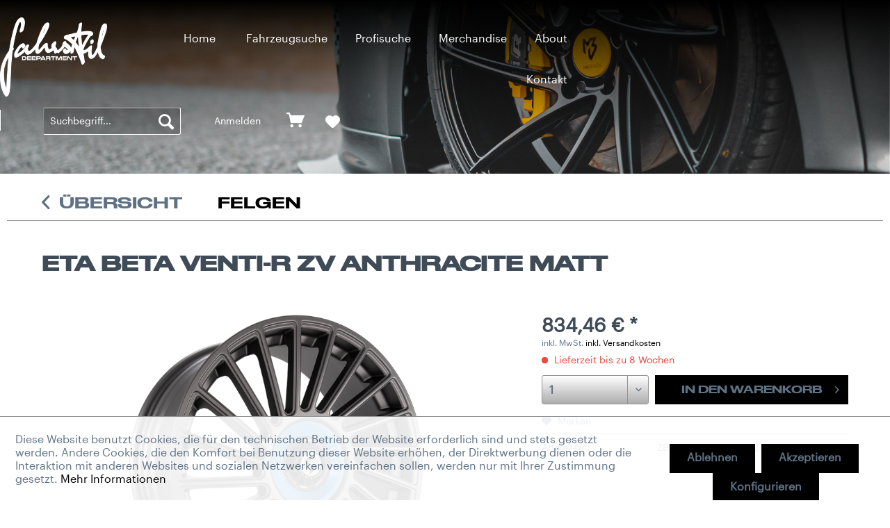

--- FILE ---
content_type: text/html; charset=UTF-8
request_url: https://fahrstil.at/felgen/41752/eta-beta-venti-r-zv-anthracite-matt
body_size: 19375
content:
<!DOCTYPE html> <html class="no-js" lang="de" itemscope="itemscope" itemtype="https://schema.org/WebPage"> <head> <meta charset="utf-8"> <meta name="author" content="fahrstil DeePartment" /> <meta name="robots" content="index,follow" /> <meta name="revisit-after" content="15 days" /> <meta name="keywords" content="" /> <meta name="description" content="" /> <meta property="og:type" content="product" /> <meta property="og:site_name" content="Fahrstil DeePartment" /> <meta property="og:url" content="https://fahrstil.at/felgen/41752/eta-beta-venti-r-zv-anthracite-matt" /> <meta property="og:title" content="Eta Beta VENTI-R ZV Anthracite matt" /> <meta property="og:description" content="" /> <meta property="og:image" content="https://s3.at.edis.global/fahrstil/media/image/c6/8e/19/VENTI-R_ZV_Anthracite_Matt_R-Blau_M-Schwarz.png" /> <meta property="product:brand" content="Eta Beta" /> <meta property="product:price" content="834,46" /> <meta property="product:product_link" content="https://fahrstil.at/felgen/41752/eta-beta-venti-r-zv-anthracite-matt" /> <meta name="twitter:card" content="product" /> <meta name="twitter:site" content="Fahrstil DeePartment" /> <meta name="twitter:title" content="Eta Beta VENTI-R ZV Anthracite matt" /> <meta name="twitter:description" content="" /> <meta name="twitter:image" content="https://s3.at.edis.global/fahrstil/media/image/c6/8e/19/VENTI-R_ZV_Anthracite_Matt_R-Blau_M-Schwarz.png" /> <meta itemprop="copyrightHolder" content="Fahrstil DeePartment" /> <meta itemprop="copyrightYear" content="2021" /> <meta itemprop="isFamilyFriendly" content="True" /> <meta itemprop="image" content="https://s3.at.edis.global/fahrstil/media/vector/73/be/a0/logo.svg" /> <meta name="viewport" content="width=device-width, initial-scale=1.0"> <meta name="mobile-web-app-capable" content="yes"> <meta name="apple-mobile-web-app-title" content="Fahrstil DeePartment"> <meta name="apple-mobile-web-app-capable" content="yes"> <meta name="apple-mobile-web-app-status-bar-style" content="default"> <link rel="apple-touch-icon-precomposed" href="/themes/Frontend/Responsive/frontend/_public/src/img/apple-touch-icon-precomposed.png"> <link rel="shortcut icon" href="https://s3.at.edis.global/fahrstil/media/image/63/54/8c/favicon.png"> <meta name="msapplication-navbutton-color" content="#000000" /> <meta name="application-name" content="Fahrstil DeePartment" /> <meta name="msapplication-starturl" content="https://fahrstil.at/" /> <meta name="msapplication-window" content="width=1024;height=768" /> <meta name="msapplication-TileImage" content="https://s3.at.edis.global/fahrstil/media/image/63/54/8c/favicon.png"> <meta name="msapplication-TileColor" content="#000000"> <meta name="theme-color" content="#000000" /> <link rel="canonical" href="https://fahrstil.at/felgen/41752/eta-beta-venti-r-zv-anthracite-matt" /> <title itemprop="name">Eta Beta VENTI-R ZV Anthracite matt | Felgen | Fahrstil DeePartment</title> <link href="/web/cache/1679317302_3f9f3437e9f517034734c92736c33084.css" media="all" rel="stylesheet" type="text/css" /> <link href="/themes/Frontend/FahrstilDeepartment/frontend/_public/src/fonts/fontawesome/css/all.css" rel="stylesheet"> </head> <body class="is--ctl-detail is--act-index" > <div class="page-wrap"> <noscript class="noscript-main"> <div class="alert is--warning"> <div class="alert--icon"> <i class="icon--element icon--warning"></i> </div> <div class="alert--content"> Um Fahrstil&#x20;DeePartment in vollem Umfang nutzen zu k&ouml;nnen, empfehlen wir Ihnen Javascript in Ihrem Browser zu aktiveren. </div> </div> </noscript> <header class="header-main"> <div class="container header--navigation"> <div class="logo-main block-group" role="banner"> <div class="logo--shop block"> <a class="logo--link" href="https://fahrstil.at/" title="Fahrstil DeePartment - zur Startseite wechseln"> <picture> <source srcset="https://s3.at.edis.global/fahrstil/media/vector/73/be/a0/logo.svg" media="(min-width: 78.75em)"> <source srcset="https://s3.at.edis.global/fahrstil/media/image/c1/36/61/fahrstil.png" media="(min-width: 64em)"> <source srcset="https://s3.at.edis.global/fahrstil/media/vector/73/be/a0/logo.svg" media="(min-width: 48em)"> <img srcset="https://s3.at.edis.global/fahrstil/media/vector/73/be/a0/logo.svg" alt="Fahrstil DeePartment - zur Startseite wechseln" /> </picture> </a> </div> </div> <div class="main-navigation"> <div class="navigation--list-wrapper"> <ul class="navigation--list container" role="menubar" itemscope="itemscope" itemtype="https://schema.org/SiteNavigationElement"> <li class="navigation--entry is--home" role="menuitem"><a class="navigation--link is--first" href="https://fahrstil.at/" title="Home" aria-label="Home" itemprop="url"><span itemprop="name">Home</span></a></li> <li class="navigation--entry" role="menuitem"> <a class="navigation--link" href="https://fahrstil.at/#fahrzeugsuche" title="Fahrzeugsuche" aria-label="Fahrzeugsuche" itemprop="url" target="_parent"> <span itemprop="name">Fahrzeugsuche</span> </a> </li><li class="navigation--entry" role="menuitem"> <a class="navigation--link" href="https://fahrstil.at/#profisuche" title="Profisuche" aria-label="Profisuche" itemprop="url" target="_parent"> <span itemprop="name">Profisuche</span> </a> </li><li class="navigation--entry" role="menuitem"> <a class="navigation--link" href="https://fahrstil.at/merchandise/" title="Merchandise" aria-label="Merchandise" itemprop="url"> <span itemprop="name">Merchandise</span> </a> </li><li class="navigation--entry" role="menuitem"> <a class="navigation--link" href="https://shop.fahrstil-dpm.at/about" title="About" aria-label="About" itemprop="url" target="_parent" rel="nofollow noopener"> <span itemprop="name">About</span> </a> </li><li class="navigation--entry" role="menuitem"> <a class="navigation--link" href="https://shop.fahrstil-dpm.at/kontaktformular" title="Kontakt" aria-label="Kontakt" itemprop="url" target="_parent" rel="nofollow noopener"> <span itemprop="name">Kontakt</span> </a> </li> </ul> </div> </div> <nav class="shop--navigation block-group"> <ul class="navigation--list block-group" role="menubar"> <li class="navigation--entry entry--menu-left" role="menuitem"> <a class="entry--link entry--trigger btn is--icon-left" href="#offcanvas--left" data-offcanvas="true" data-offCanvasSelector=".sidebar-main" aria-label=""> <i class="icon--menu"></i> </a> </li> <li class="navigation--entry entry--search" role="menuitem" data-search="true" aria-haspopup="true" data-minLength="3"> <a class="btn entry--link entry--trigger" href="#show-hide--search" title="Suche anzeigen / schließen"> <i class="icon--search"></i> <span class="search--display">Suchen</span> </a> <form action="/search" method="get" class="main-search--form"> <input type="search" name="sSearch" aria-label="Suchbegriff..." class="main-search--field" autocomplete="off" autocapitalize="off" placeholder="Suchbegriff..." maxlength="30" /> <button type="submit" class="main-search--button" aria-label="Suchen"> <i class="icon--search"></i> <span class="main-search--text">Suchen</span> </button> <div class="form--ajax-loader">&nbsp;</div> </form> <div class="main-search--results"></div> </li> 




    <li class="navigation--entry entry--account with-slt"
        role="menuitem"
        data-offcanvas="true"
        data-offCanvasSelector=".account--dropdown-navigation">
        
    <a href="https://fahrstil.at/account"
       title="Anmelden"
       class="btn is--icon-left entry--link account--link">
                    <span class="account--display">
                        Anmelden
                    </span>
            </a>


                    
                <div class="account--dropdown-navigation">

                    
                        <div class="navigation--smartphone">
                            <div class="entry--close-off-canvas">
                                <a href="#close-account-menu"
                                   class="account--close-off-canvas"
                                   title="Menü schließen"
                                   aria-label="Menü schließen">
                                    Menü schließen <i class="icon--arrow-right"></i>
                                </a>
                            </div>
                        </div>
                    

                    
                            <div class="account--menu is--rounded is--personalized">
        
                            
                
                                            <span class="navigation--headline">
                            Mein Konto
                        </span>
                                    

                
                <div class="account--menu-container">

                    
                        
                        <ul class="sidebar--navigation navigation--list is--level0 show--active-items">
                            
                                
                                
                                    
                                                                                    <li class="navigation--entry">
                                                <span class="navigation--signin">
                                                    <a href="https://fahrstil.at/account#hide-registration"
                                                       class="blocked--link btn is--primary navigation--signin-btn"
                                                       data-collapseTarget="#registration"
                                                       data-action="close">
                                                        Anmelden
                                                    </a>
                                                    <span class="navigation--register">
                                                        oder
                                                        <a href="https://fahrstil.at/account#show-registration"
                                                           class="blocked--link"
                                                           data-collapseTarget="#registration"
                                                           data-action="open">
                                                            registrieren
                                                        </a>
                                                    </span>
                                                </span>
                                            </li>
                                                                            

                                    
                                        <li class="navigation--entry">
                                            <a href="https://fahrstil.at/account" title="Übersicht" class="navigation--link">
                                                Übersicht
                                            </a>
                                        </li>
                                    
                                

                                
                                
                                    <li class="navigation--entry">
                                        <a href="https://fahrstil.at/account/profile" title="Persönliche Daten" class="navigation--link" rel="nofollow">
                                            Persönliche Daten
                                        </a>
                                    </li>
                                

                                
                                
                                                                            
                                            <li class="navigation--entry">
                                                <a href="https://fahrstil.at/address/index/sidebar/" title="Adressen" class="navigation--link" rel="nofollow">
                                                    Adressen
                                                </a>
                                            </li>
                                        
                                                                    

                                
                                
                                    <li class="navigation--entry">
                                        <a href="https://fahrstil.at/account/payment" title="Zahlungsarten" class="navigation--link" rel="nofollow">
                                            Zahlungsarten
                                        </a>
                                    </li>
                                

                                
                                
                                    <li class="navigation--entry">
                                        <a href="https://fahrstil.at/account/orders" title="Bestellungen" class="navigation--link" rel="nofollow">
                                            Bestellungen
                                        </a>
                                    </li>
                                

                                
                                
                                                                            <li class="navigation--entry">
                                            <a href="https://fahrstil.at/account/downloads" title="Sofortdownloads" class="navigation--link" rel="nofollow">
                                                Sofortdownloads
                                            </a>
                                        </li>
                                                                    

                                
                                
                                    <li class="navigation--entry">
                                        <a href="https://fahrstil.at/note" title="Merkzettel" class="navigation--link" rel="nofollow">
                                            Merkzettel
                                        </a>
                                    </li>
                                

                                
                                
                                                                    

                                
                                
                                                                    
                            
                        </ul>
                    
                </div>
                    
    </div>
                    
                </div>
            
            </li>




    <li class="navigation--entry entry--cart" role="menuitem">
        
        <a class="btn is--icon-left cart--link" href="https://fahrstil.at/checkout/cart" title="Warenkorb">
            <span class="cart--display">
                                    Warenkorb
                            </span>

            <span class="badge is--primary is--minimal cart--quantity is--hidden">0</span>

            <i class="icon--basket"></i>




        </a>
        <div class="ajax-loader">&nbsp;</div>
    </li>

    <li class="navigation--entry entry--notepad" role="menuitem">
        
        <a href="https://fahrstil.at/note" title="Merkzettel" class="btn">
            <i class="icon--heart"></i>
                    </a>
    </li>



 </ul> </nav> <div class="container--ajax-cart" data-collapse-cart="true" data-displayMode="offcanvas"></div> </div> </header> <div class="image-header-main" style="background-image: url(https://s3.at.edis.global/fahrstil/media/image/8d/20/8a/martin-katler-VePKTgUSgH8-unsplash.jpg);"> </div> <section class="content-main container block-group"> <nav class="content--breadcrumb block"> <a class="breadcrumb--button breadcrumb--link" href="https://fahrstil.at/felgen/" title="Übersicht"> <i class="icon--arrow-left"></i> <span class="breadcrumb--title">Übersicht</span> </a> <ul class="breadcrumb--list" role="menu" itemscope itemtype="https://schema.org/BreadcrumbList"> <li role="menuitem" class="breadcrumb--entry is--active" itemprop="itemListElement" itemscope itemtype="https://schema.org/ListItem"> <a class="breadcrumb--link" href="https://fahrstil.at/felgen/" title="Felgen" itemprop="item"> <link itemprop="url" href="https://fahrstil.at/felgen/" /> <span class="breadcrumb--title" itemprop="name">Felgen</span> </a> <meta itemprop="position" content="0" /> </li> </ul> </nav> <nav class="product--navigation"> <a href="#" class="navigation--link link--prev"> <div class="link--prev-button"> <span class="link--prev-inner">Zurück</span> </div> <div class="image--wrapper"> <div class="image--container"></div> </div> </a> <a href="#" class="navigation--link link--next"> <div class="link--next-button"> <span class="link--next-inner">Vor</span> </div> <div class="image--wrapper"> <div class="image--container"></div> </div> </a> </nav> <div class="content-main--inner"> <div id='cookie-consent' class='off-canvas is--left block-transition' data-cookie-consent-manager='true'> <div class='cookie-consent--header cookie-consent--close'> Cookie-Einstellungen <i class="icon--arrow-right"></i> </div> <div class='cookie-consent--description'> Diese Website benutzt Cookies, die für den technischen Betrieb der Website erforderlich sind und stets gesetzt werden. Andere Cookies, die den Komfort bei Benutzung dieser Website erhöhen, der Direktwerbung dienen oder die Interaktion mit anderen Websites und sozialen Netzwerken vereinfachen sollen, werden nur mit Ihrer Zustimmung gesetzt. </div> <div class='cookie-consent--configuration'> <div class='cookie-consent--configuration-header'> <div class='cookie-consent--configuration-header-text'>Konfiguration</div> </div> <div class='cookie-consent--configuration-main'> <div class='cookie-consent--group'> <input type="hidden" class="cookie-consent--group-name" value="technical" /> <label class="cookie-consent--group-state cookie-consent--state-input cookie-consent--required"> <input type="checkbox" name="technical-state" class="cookie-consent--group-state-input" disabled="disabled" checked="checked"/> <span class="cookie-consent--state-input-element"></span> </label> <div class='cookie-consent--group-title' data-collapse-panel='true' data-contentSiblingSelector=".cookie-consent--group-container"> <div class="cookie-consent--group-title-label cookie-consent--state-label"> Technisch erforderlich </div> <span class="cookie-consent--group-arrow is-icon--right"> <i class="icon--arrow-right"></i> </span> </div> <div class='cookie-consent--group-container'> <div class='cookie-consent--group-description'> Diese Cookies sind für die Grundfunktionen des Shops notwendig. </div> <div class='cookie-consent--cookies-container'> <div class='cookie-consent--cookie'> <input type="hidden" class="cookie-consent--cookie-name" value="cookieDeclined" /> <label class="cookie-consent--cookie-state cookie-consent--state-input cookie-consent--required"> <input type="checkbox" name="cookieDeclined-state" class="cookie-consent--cookie-state-input" disabled="disabled" checked="checked" /> <span class="cookie-consent--state-input-element"></span> </label> <div class='cookie--label cookie-consent--state-label'> "Alle Cookies ablehnen" Cookie </div> </div> <div class='cookie-consent--cookie'> <input type="hidden" class="cookie-consent--cookie-name" value="allowCookie" /> <label class="cookie-consent--cookie-state cookie-consent--state-input cookie-consent--required"> <input type="checkbox" name="allowCookie-state" class="cookie-consent--cookie-state-input" disabled="disabled" checked="checked" /> <span class="cookie-consent--state-input-element"></span> </label> <div class='cookie--label cookie-consent--state-label'> "Alle Cookies annehmen" Cookie </div> </div> <div class='cookie-consent--cookie'> <input type="hidden" class="cookie-consent--cookie-name" value="shop" /> <label class="cookie-consent--cookie-state cookie-consent--state-input cookie-consent--required"> <input type="checkbox" name="shop-state" class="cookie-consent--cookie-state-input" disabled="disabled" checked="checked" /> <span class="cookie-consent--state-input-element"></span> </label> <div class='cookie--label cookie-consent--state-label'> Ausgewählter Shop </div> </div> <div class='cookie-consent--cookie'> <input type="hidden" class="cookie-consent--cookie-name" value="csrf_token" /> <label class="cookie-consent--cookie-state cookie-consent--state-input cookie-consent--required"> <input type="checkbox" name="csrf_token-state" class="cookie-consent--cookie-state-input" disabled="disabled" checked="checked" /> <span class="cookie-consent--state-input-element"></span> </label> <div class='cookie--label cookie-consent--state-label'> CSRF-Token </div> </div> <div class='cookie-consent--cookie'> <input type="hidden" class="cookie-consent--cookie-name" value="cookiePreferences" /> <label class="cookie-consent--cookie-state cookie-consent--state-input cookie-consent--required"> <input type="checkbox" name="cookiePreferences-state" class="cookie-consent--cookie-state-input" disabled="disabled" checked="checked" /> <span class="cookie-consent--state-input-element"></span> </label> <div class='cookie--label cookie-consent--state-label'> Cookie-Einstellungen </div> </div> <div class='cookie-consent--cookie'> <input type="hidden" class="cookie-consent--cookie-name" value="x-cache-context-hash" /> <label class="cookie-consent--cookie-state cookie-consent--state-input cookie-consent--required"> <input type="checkbox" name="x-cache-context-hash-state" class="cookie-consent--cookie-state-input" disabled="disabled" checked="checked" /> <span class="cookie-consent--state-input-element"></span> </label> <div class='cookie--label cookie-consent--state-label'> Individuelle Preise </div> </div> <div class='cookie-consent--cookie'> <input type="hidden" class="cookie-consent--cookie-name" value="onco_object" /> <label class="cookie-consent--cookie-state cookie-consent--state-input cookie-consent--required"> <input type="checkbox" name="onco_object-state" class="cookie-consent--cookie-state-input" disabled="disabled" checked="checked" /> <span class="cookie-consent--state-input-element"></span> </label> <div class='cookie--label cookie-consent--state-label'> Kompatibilitätsfilter </div> </div> <div class='cookie-consent--cookie'> <input type="hidden" class="cookie-consent--cookie-name" value="slt" /> <label class="cookie-consent--cookie-state cookie-consent--state-input cookie-consent--required"> <input type="checkbox" name="slt-state" class="cookie-consent--cookie-state-input" disabled="disabled" checked="checked" /> <span class="cookie-consent--state-input-element"></span> </label> <div class='cookie--label cookie-consent--state-label'> Kunden-Wiedererkennung </div> </div> <div class='cookie-consent--cookie'> <input type="hidden" class="cookie-consent--cookie-name" value="nocache" /> <label class="cookie-consent--cookie-state cookie-consent--state-input cookie-consent--required"> <input type="checkbox" name="nocache-state" class="cookie-consent--cookie-state-input" disabled="disabled" checked="checked" /> <span class="cookie-consent--state-input-element"></span> </label> <div class='cookie--label cookie-consent--state-label'> Kundenspezifisches Caching </div> </div> <div class='cookie-consent--cookie'> <input type="hidden" class="cookie-consent--cookie-name" value="session" /> <label class="cookie-consent--cookie-state cookie-consent--state-input cookie-consent--required"> <input type="checkbox" name="session-state" class="cookie-consent--cookie-state-input" disabled="disabled" checked="checked" /> <span class="cookie-consent--state-input-element"></span> </label> <div class='cookie--label cookie-consent--state-label'> Session </div> </div> <div class='cookie-consent--cookie'> <input type="hidden" class="cookie-consent--cookie-name" value="currency" /> <label class="cookie-consent--cookie-state cookie-consent--state-input cookie-consent--required"> <input type="checkbox" name="currency-state" class="cookie-consent--cookie-state-input" disabled="disabled" checked="checked" /> <span class="cookie-consent--state-input-element"></span> </label> <div class='cookie--label cookie-consent--state-label'> Währungswechsel </div> </div> </div> </div> </div> <div class='cookie-consent--group'> <input type="hidden" class="cookie-consent--group-name" value="comfort" /> <label class="cookie-consent--group-state cookie-consent--state-input"> <input type="checkbox" name="comfort-state" class="cookie-consent--group-state-input"/> <span class="cookie-consent--state-input-element"></span> </label> <div class='cookie-consent--group-title' data-collapse-panel='true' data-contentSiblingSelector=".cookie-consent--group-container"> <div class="cookie-consent--group-title-label cookie-consent--state-label"> Komfortfunktionen </div> <span class="cookie-consent--group-arrow is-icon--right"> <i class="icon--arrow-right"></i> </span> </div> <div class='cookie-consent--group-container'> <div class='cookie-consent--group-description'> Diese Cookies werden genutzt um das Einkaufserlebnis noch ansprechender zu gestalten, beispielsweise für die Wiedererkennung des Besuchers. </div> <div class='cookie-consent--cookies-container'> <div class='cookie-consent--cookie'> <input type="hidden" class="cookie-consent--cookie-name" value="sUniqueID" /> <label class="cookie-consent--cookie-state cookie-consent--state-input"> <input type="checkbox" name="sUniqueID-state" class="cookie-consent--cookie-state-input" /> <span class="cookie-consent--state-input-element"></span> </label> <div class='cookie--label cookie-consent--state-label'> Merkzettel </div> </div> </div> </div> </div> <div class='cookie-consent--group'> <input type="hidden" class="cookie-consent--group-name" value="statistics" /> <label class="cookie-consent--group-state cookie-consent--state-input"> <input type="checkbox" name="statistics-state" class="cookie-consent--group-state-input"/> <span class="cookie-consent--state-input-element"></span> </label> <div class='cookie-consent--group-title' data-collapse-panel='true' data-contentSiblingSelector=".cookie-consent--group-container"> <div class="cookie-consent--group-title-label cookie-consent--state-label"> Statistik & Tracking </div> <span class="cookie-consent--group-arrow is-icon--right"> <i class="icon--arrow-right"></i> </span> </div> <div class='cookie-consent--group-container'> <div class='cookie-consent--cookies-container'> <div class='cookie-consent--cookie'> <input type="hidden" class="cookie-consent--cookie-name" value="x-ua-device" /> <label class="cookie-consent--cookie-state cookie-consent--state-input"> <input type="checkbox" name="x-ua-device-state" class="cookie-consent--cookie-state-input" /> <span class="cookie-consent--state-input-element"></span> </label> <div class='cookie--label cookie-consent--state-label'> Endgeräteerkennung </div> </div> <div class='cookie-consent--cookie'> <input type="hidden" class="cookie-consent--cookie-name" value="__utm" /> <label class="cookie-consent--cookie-state cookie-consent--state-input"> <input type="checkbox" name="__utm-state" class="cookie-consent--cookie-state-input" /> <span class="cookie-consent--state-input-element"></span> </label> <div class='cookie--label cookie-consent--state-label'> Google Analytics </div> </div> <div class='cookie-consent--cookie'> <input type="hidden" class="cookie-consent--cookie-name" value="partner" /> <label class="cookie-consent--cookie-state cookie-consent--state-input"> <input type="checkbox" name="partner-state" class="cookie-consent--cookie-state-input" /> <span class="cookie-consent--state-input-element"></span> </label> <div class='cookie--label cookie-consent--state-label'> Partnerprogramm </div> </div> </div> </div> </div> </div> </div> <div class="cookie-consent--save"> <input class="cookie-consent--save-button btn is--primary" type="button" value="Einstellungen speichern" /> </div> </div> <aside class="sidebar-main off-canvas"> <div class="navigation--smartphone"> <ul class="navigation--list "> <li class="navigation--entry entry--close-off-canvas"> <a href="#close-categories-menu" title="Menü schließen" class="navigation--link"> Menü schließen <i class="icon--arrow-right"></i> </a> </li> </ul> <div class="mobile--switches"> 
    



    
 </div> </div> <div class="sidebar--categories-wrapper" data-subcategory-nav="true" data-mainCategoryId="3" data-categoryId="4" data-fetchUrl="/widgets/listing/getCategory/categoryId/4"> <div class="categories--headline navigation--headline"> Kategorien </div> <div class="sidebar--categories-navigation"> <ul class="sidebar--navigation categories--navigation navigation--list is--drop-down is--level0 is--rounded" role="menu"> <li class="navigation--entry" role="menuitem"> <a class="navigation--link" href="https://fahrstil.at/#fahrzeugsuche" data-categoryId="11" data-fetchUrl="/widgets/listing/getCategory/categoryId/11" title="Fahrzeugsuche" target="_parent"> Fahrzeugsuche </a> </li> <li class="navigation--entry" role="menuitem"> <a class="navigation--link" href="https://fahrstil.at/#profisuche" data-categoryId="12" data-fetchUrl="/widgets/listing/getCategory/categoryId/12" title="Profisuche" target="_parent"> Profisuche </a> </li> <li class="navigation--entry has--sub-children" role="menuitem"> <a class="navigation--link link--go-forward" href="https://fahrstil.at/merchandise/" data-categoryId="13" data-fetchUrl="/widgets/listing/getCategory/categoryId/13" title="Merchandise" > Merchandise <span class="is--icon-right"> <i class="icon--arrow-right"></i> </span> </a> </li> <li class="navigation--entry has--sub-children" role="menuitem"> <a class="navigation--link link--go-forward" href="https://fahrstil.at/fahrwerk/" data-categoryId="5" data-fetchUrl="/widgets/listing/getCategory/categoryId/5" title="Fahrwerk" > Fahrwerk <span class="is--icon-right"> <i class="icon--arrow-right"></i> </span> </a> </li> <li class="navigation--entry has--sub-children" role="menuitem"> <a class="navigation--link link--go-forward" href="https://fahrstil.at/auspuff/" data-categoryId="6" data-fetchUrl="/widgets/listing/getCategory/categoryId/6" title="Auspuff" > Auspuff <span class="is--icon-right"> <i class="icon--arrow-right"></i> </span> </a> </li> <li class="navigation--entry is--active" role="menuitem"> <a class="navigation--link is--active" href="https://fahrstil.at/felgen/" data-categoryId="4" data-fetchUrl="/widgets/listing/getCategory/categoryId/4" title="Felgen" > Felgen </a> </li> <li class="navigation--entry has--sub-children" role="menuitem"> <a class="navigation--link link--go-forward" href="https://fahrstil.at/zubehoer/" data-categoryId="8" data-fetchUrl="/widgets/listing/getCategory/categoryId/8" title="Zubehör" > Zubehör <span class="is--icon-right"> <i class="icon--arrow-right"></i> </span> </a> </li> <li class="navigation--entry has--sub-children" role="menuitem"> <a class="navigation--link link--go-forward" href="https://fahrstil.at/performance/" data-categoryId="7" data-fetchUrl="/widgets/listing/getCategory/categoryId/7" title="Performance" > Performance <span class="is--icon-right"> <i class="icon--arrow-right"></i> </span> </a> </li> <li class="navigation--entry" role="menuitem"> <a class="navigation--link" href="https://shop.fahrstil-dpm.at/about" data-categoryId="9" data-fetchUrl="/widgets/listing/getCategory/categoryId/9" title="About" target="_parent" rel="nofollow noopener"> About </a> </li> <li class="navigation--entry" role="menuitem"> <a class="navigation--link" href="https://shop.fahrstil-dpm.at/kontaktformular" data-categoryId="10" data-fetchUrl="/widgets/listing/getCategory/categoryId/10" title="Kontakt" target="_parent" rel="nofollow noopener"> Kontakt </a> </li> </ul> </div> <div class="shop-sites--container is--rounded"> <div class="shop-sites--headline navigation--headline"> Informationen </div> <ul class="shop-sites--navigation sidebar--navigation navigation--list is--drop-down is--level0" role="menu"> <li class="navigation--entry" role="menuitem"> <a class="navigation--link" href="https://shop.fahrstil-dpm.at/defektes-produkt" title="Defektes Produkt" data-categoryId="51" data-fetchUrl="/widgets/listing/getCustomPage/pageId/51" target="_parent" rel="nofollow noopener"> Defektes Produkt </a> </li> <li class="navigation--entry" role="menuitem"> <a class="navigation--link" href="https://fahrstil.at/agb-b2b" title="AGB | B2B" data-categoryId="47" data-fetchUrl="/widgets/listing/getCustomPage/pageId/47" > AGB | B2B </a> </li> <li class="navigation--entry" role="menuitem"> <a class="navigation--link" href="https://fahrstil.at/agb-b2c" title="AGB | B2C" data-categoryId="4" data-fetchUrl="/widgets/listing/getCustomPage/pageId/4" > AGB | B2C </a> </li> <li class="navigation--entry" role="menuitem"> <a class="navigation--link" href="https://fahrstil.at/versand-b2b" title="Versand | B2B" data-categoryId="53" data-fetchUrl="/widgets/listing/getCustomPage/pageId/53" > Versand | B2B </a> </li> <li class="navigation--entry" role="menuitem"> <a class="navigation--link" href="https://fahrstil.at/versand-b2c" title="Versand | B2C" data-categoryId="6" data-fetchUrl="/widgets/listing/getCustomPage/pageId/6" > Versand | B2C </a> </li> <li class="navigation--entry" role="menuitem"> <a class="navigation--link" href="https://fahrstil.at/fahrstil-b2b-programm" title="B2B Programm" data-categoryId="37" data-fetchUrl="/widgets/listing/getCustomPage/pageId/37" target="_self"> B2B Programm </a> </li> <li class="navigation--entry" role="menuitem"> <a class="navigation--link" href="https://fahrstil.at/kontaktformular" title="Kontakt" data-categoryId="1" data-fetchUrl="/widgets/listing/getCustomPage/pageId/1" target="_self"> Kontakt </a> </li> <li class="navigation--entry" role="menuitem"> <a class="navigation--link" href="https://fahrstil.at/widerrufsrecht" title="Widerrufsrecht" data-categoryId="8" data-fetchUrl="/widgets/listing/getCustomPage/pageId/8" > Widerrufsrecht </a> </li> <li class="navigation--entry" role="menuitem"> <a class="navigation--link" href="https://fahrstil.at/impressum" title="Impressum" data-categoryId="3" data-fetchUrl="/widgets/listing/getCustomPage/pageId/3" > Impressum </a> </li> <li class="navigation--entry" role="menuitem"> <a class="navigation--link" href="https://fahrstil.at/datenschutz" title="Datenschutz" data-categoryId="7" data-fetchUrl="/widgets/listing/getCustomPage/pageId/7" > Datenschutz </a> </li> <li class="navigation--entry" role="menuitem"> <a class="navigation--link" href="https://fahrstil.at/zahlungsmethoden" title="Zahlungsmethoden" data-categoryId="50" data-fetchUrl="/widgets/listing/getCustomPage/pageId/50" > Zahlungsmethoden </a> </li> </ul> </div> </div> </aside> <div class="content--wrapper"> <div class="content product--details" itemscope itemtype="https://schema.org/Product" data-product-navigation="/widgets/listing/productNavigation" data-category-id="4" data-main-ordernumber="ZBN190255112NF7842" data-ajax-wishlist="true" data-compare-ajax="true" data-ajax-variants-container="true"> <header class="product--header"> <div class="product--info"> <h1 class="product--title" itemprop="name"> Eta Beta VENTI-R ZV Anthracite matt </h1> <meta itemprop="gtin13" content="4251713226317"/> </div> </header> <div class="product--detail-upper block-group"> <div class="product--image-container image-slider product--image-zoom" data-image-slider="true" data-image-gallery="true" data-maxZoom="0" data-thumbnails=".image--thumbnails" > <div class="image-slider--container no--thumbnails"> <div class="image-slider--slide"> <div class="image--box image-slider--item"> <span class="image--element" data-img-large="https://s3.at.edis.global/fahrstil/media/image/18/57/d8/VENTI-R_ZV_Anthracite_Matt_R-Blau_M-Schwarz_1280x1280.png" data-img-small="https://s3.at.edis.global/fahrstil/media/image/43/63/31/VENTI-R_ZV_Anthracite_Matt_R-Blau_M-Schwarz_200x200.png" data-img-original="https://s3.at.edis.global/fahrstil/media/image/c6/8e/19/VENTI-R_ZV_Anthracite_Matt_R-Blau_M-Schwarz.png" data-alt="Eta Beta VENTI-R ZV Anthracite matt"> <span class="image--media"> <img srcset="https://s3.at.edis.global/fahrstil/media/image/5d/9b/d5/VENTI-R_ZV_Anthracite_Matt_R-Blau_M-Schwarz_600x600.png, https://s3.at.edis.global/fahrstil/media/image/e5/01/d9/VENTI-R_ZV_Anthracite_Matt_R-Blau_M-Schwarz_600x600@2x.png 2x" src="https://s3.at.edis.global/fahrstil/media/image/5d/9b/d5/VENTI-R_ZV_Anthracite_Matt_R-Blau_M-Schwarz_600x600.png" alt="Eta Beta VENTI-R ZV Anthracite matt" itemprop="image" /> </span> </span> </div> </div> </div> </div> <div class="product--buybox block"> <meta itemprop="brand" content="Eta Beta"/> <div itemprop="offers" itemscope itemtype="https://schema.org/Offer" class="buybox--inner"> <meta itemprop="priceCurrency" content="EUR"/> <span itemprop="priceSpecification" itemscope itemtype="https://schema.org/PriceSpecification"> <meta itemprop="valueAddedTaxIncluded" content="true"/> </span> <meta itemprop="url" content="https://fahrstil.at/felgen/41752/eta-beta-venti-r-zv-anthracite-matt"/> <div class="product--price price--default"> <span class="price--content content--default"> <meta itemprop="price" content="834.46"> 834,46&nbsp;&euro; * </span> </div> <p class="product--tax" data-content="" data-modalbox="true" data-targetSelector="a" data-mode="ajax"> inkl. MwSt. <a title="Versandkosten" href="https://fahrstil.at/versand-b2c" style="text-decoration:underline">inkl. Versandkosten</a> </p> <div class="product--delivery"> <link itemprop="availability" href="https://schema.org/LimitedAvailability" /> <p class="delivery--information"> <span class="delivery--text delivery--text-not-available"> <i class="delivery--status-icon delivery--status-not-available"></i> Lieferzeit bis zu 8 Wochen </span> </p> </div> <div class="product--configurator"> </div> <form name="sAddToBasket" method="post" action="https://fahrstil.at/checkout/addArticle" class="buybox--form" data-add-article="true" data-eventName="submit" data-showModal="false" data-addArticleUrl="https://fahrstil.at/checkout/ajaxAddArticleCart"> <input type="hidden" name="sActionIdentifier" value=""/> <input type="hidden" name="sAddAccessories" id="sAddAccessories" value=""/> <input type="hidden" name="sAdd" value="ZBN190255112NF7842"/> <div class="buybox--button-container block-group"> <div class="buybox--quantity block"> <div class="select-field"> <select id="sQuantity" name="sQuantity" class="quantity--select"> <option value="1">1</option> <option value="2">2</option> <option value="3">3</option> <option value="4">4</option> <option value="5">5</option> <option value="6">6</option> <option value="7">7</option> <option value="8">8</option> <option value="9">9</option> <option value="10">10</option> <option value="11">11</option> <option value="12">12</option> <option value="13">13</option> <option value="14">14</option> <option value="15">15</option> <option value="16">16</option> <option value="17">17</option> <option value="18">18</option> <option value="19">19</option> <option value="20">20</option> <option value="21">21</option> <option value="22">22</option> <option value="23">23</option> <option value="24">24</option> <option value="25">25</option> <option value="26">26</option> <option value="27">27</option> <option value="28">28</option> <option value="29">29</option> <option value="30">30</option> <option value="31">31</option> <option value="32">32</option> <option value="33">33</option> <option value="34">34</option> <option value="35">35</option> <option value="36">36</option> <option value="37">37</option> <option value="38">38</option> <option value="39">39</option> <option value="40">40</option> <option value="41">41</option> <option value="42">42</option> <option value="43">43</option> <option value="44">44</option> <option value="45">45</option> <option value="46">46</option> <option value="47">47</option> <option value="48">48</option> <option value="49">49</option> <option value="50">50</option> <option value="51">51</option> <option value="52">52</option> <option value="53">53</option> <option value="54">54</option> <option value="55">55</option> <option value="56">56</option> <option value="57">57</option> <option value="58">58</option> <option value="59">59</option> <option value="60">60</option> <option value="61">61</option> <option value="62">62</option> <option value="63">63</option> <option value="64">64</option> <option value="65">65</option> <option value="66">66</option> <option value="67">67</option> <option value="68">68</option> <option value="69">69</option> <option value="70">70</option> <option value="71">71</option> <option value="72">72</option> <option value="73">73</option> <option value="74">74</option> <option value="75">75</option> <option value="76">76</option> <option value="77">77</option> <option value="78">78</option> <option value="79">79</option> <option value="80">80</option> <option value="81">81</option> <option value="82">82</option> <option value="83">83</option> <option value="84">84</option> <option value="85">85</option> <option value="86">86</option> <option value="87">87</option> <option value="88">88</option> <option value="89">89</option> <option value="90">90</option> <option value="91">91</option> <option value="92">92</option> <option value="93">93</option> <option value="94">94</option> <option value="95">95</option> <option value="96">96</option> <option value="97">97</option> <option value="98">98</option> <option value="99">99</option> <option value="100">100</option> </select> </div> </div> <button class="buybox--button block btn is--primary is--icon-right is--center is--large" name="In den Warenkorb"> <span class="buy-btn--cart-add">In den</span> <span class="buy-btn--cart-text">Warenkorb</span> <i class="icon--arrow-right"></i> </button> </div> </form> <nav class="product--actions"> <form action="https://fahrstil.at/note/add/ordernumber/ZBN190255112NF7842" method="post" class="action--form"> <button type="submit" class="action--link link--notepad" title="Auf den Merkzettel" data-ajaxUrl="https://fahrstil.at/note/ajaxAdd/ordernumber/ZBN190255112NF7842" data-text="Gemerkt"> <i class="icon--heart"></i> <span class="action--text">Merken</span> </button> </form> </nav> </div> <ul class="product--base-info list--unstyled"> <li class="base-info--entry entry--sku"> <strong class="entry--label"> Artikel-Nr.: </strong> <meta itemprop="productID" content="41767"/> <span class="entry--content" itemprop="sku"> ZBN190255112NF7842 </span> </li> </ul> </div> </div> <div class="tab-menu--product"> <div class="tab--navigation"> <a href="#" class="tab--link" title="Beschreibung" data-tabName="description">Beschreibung</a> <a href="#tab--compatibility" class="tab--link" title="Passend für" data-tabName="fitsFor">Passend für</a> </div> <div class="tab--container-list"> <div class="tab--container"> <div class="tab--header"> <a href="#" class="tab--title" title="Beschreibung">Beschreibung</a> </div> <div class="tab--preview"> <a href="#" class="tab--link" title=" mehr"> mehr</a> </div> <div class="tab--content"> <div class="buttons--off-canvas"> <a href="#" title="Menü schließen" class="close--off-canvas"> <i class="icon--arrow-left"></i> Menü schließen </a> </div> <div class="content--description"> <div class="content--title"> Produktinformationen "Eta Beta VENTI-R ZV Anthracite matt" </div> <div class="product--wrap"> <div class="product--prop"> <h4>Eigenschaften</h4> <div class="product--properties panel has--border"> <table class="product--properties-table"> <tr class="product--properties-row"> <td class="product--properties-label is--bold">Größe:</td> <td class="product--properties-value">21 Zoll</td> </tr> <tr class="product--properties-row"> <td class="product--properties-label is--bold">Gewicht:</td> <td class="product--properties-value">17.7 kg, 17,7 kg</td> </tr> <tr class="product--properties-row"> <td class="product--properties-label is--bold">Lochkreis:</td> <td class="product--properties-value">5x112 </td> </tr> <tr class="product--properties-row"> <td class="product--properties-label is--bold">Farbe:</td> <td class="product--properties-value">Anthracite matt</td> </tr> <tr class="product--properties-row"> <td class="product--properties-label is--bold">Breite:</td> <td class="product--properties-value">9 J</td> </tr> <tr class="product--properties-row"> <td class="product--properties-label is--bold">Einpresstiefe:</td> <td class="product--properties-value">25 mm</td> </tr> <tr class="product--properties-row"> <td class="product--properties-label is--bold">Modell:</td> <td class="product--properties-value">VENTI-R ZV</td> </tr> <tr class="product--properties-row"> <td class="product--properties-label is--bold">Zentrierbohrung:</td> <td class="product--properties-value">78.1 mm</td> </tr> <tr class="product--properties-row"> <td class="product--properties-label is--bold">Radlast:</td> <td class="product--properties-value">800 kg</td> </tr> <tr class="product--properties-row"> <td class="product--properties-label is--bold">Wintertauglich:</td> <td class="product--properties-value">Ja</td> </tr> <tr class="product--properties-row"> <td class="product--properties-label is--bold">TÜV Teilegutachten:</td> <td class="product--properties-value">Ja</td> </tr> <tr class="product--properties-row"> <td class="product--properties-label is--bold">KBA-Nr.:</td> <td class="product--properties-value">53056</td> </tr> </table> </div> </div> <div class="product--supp"> <h4>Informationen Hersteller</h4> <div class="supplier--desc"> </div> <h4>Weitere Infos zum Produkt</h4> <ul class="content--list list--unstyled"> <li class="list--entry"> <a href="https://fahrstil.at/anfrage-formular?sInquiry=detail&sOrdernumber=ZBN190255112NF7842" rel="nofollow" class="content--link link--contact" title="Fragen zum Artikel?"> <i class="icon--arrow-right"></i> Fragen zum Artikel? </a> </li> <li class="list--entry"> <a href="https://fahrstil.at/eta-beta/" target="_parent" class="content--link link--supplier" title="Weitere Artikel von Eta Beta"> <i class="icon--arrow-right"></i> Weitere Artikel von Eta Beta </a> </li> </ul> </div> </div> <div class="product--description" itemprop="description"> </div> </div> </div> </div> <div class="tab--container" id="tab--comaptibility"> <div class="tab--header"> <a href="#" class="tab--title" title="Passend für">Passend für</a> </div> <div class="tab--preview"> </div> <div class="tab--content"> <div class="buttons--off-canvas"> <a href="#" title="Menü schließen" class="close--off-canvas"> <i class="icon--arrow-left"></i> Menü schließen </a> </div> <div class="content--fitsfor"> <div class="content--title"> Passend für </div> <div>AUDI A4 Avant B5 (11/1994-12/2002) 2.6 / 110 kW</div> <div>AUDI A4 Avant B5 (11/1994-12/2002) 2.6 quattro / 110 kW</div> <div>AUDI A4 Avant B5 (11/1994-12/2002) 2.8 / 128 kW</div> <div>AUDI A4 Avant B5 (11/1994-12/2002) 2.8 / 140 kW</div> <div>AUDI A4 Avant B5 (11/1994-12/2002) 2.8 / 142 kW</div> <div>AUDI A4 Avant B5 (11/1994-12/2002) 2.8 quattro / 128 kW</div> <div>AUDI A4 Avant B5 (11/1994-12/2002) 2.8 quattro / 140 kW</div> <div>AUDI A4 Avant B5 (11/1994-12/2002) 2.8 quattro / 142 kW</div> <div>AUDI A4 Avant B5 (11/1994-12/2002) RS4 quattro / 280 kW</div> <div>AUDI A4 Avant B5 (11/1994-12/2002) S4 quattro / 185 kW</div> <div>AUDI A4 Avant B5 (11/1994-12/2002) S4 quattro / 195 kW</div> <div>AUDI A4 Avant B8 (11/2007-12/2015) 1.8 TFSI / 118 kW</div> <div>AUDI A4 Avant B8 (11/2007-12/2015) 1.8 TFSI / 125 kW</div> <div>AUDI A4 Avant B8 (11/2007-12/2015) 1.8 TFSI / 88 kW</div> <div>AUDI A4 Avant B8 (11/2007-12/2015) 1.8 TFSI quattro / 118 kW</div> <div>AUDI A4 Avant B8 (11/2007-12/2015) 1.8 TFSI quattro / 125 kW</div> <div>AUDI A4 Avant B8 (11/2007-12/2015) 2.0 TDI / 100 kW</div> <div>AUDI A4 Avant B8 (11/2007-12/2015) 2.0 TDI / 105 kW</div> <div>AUDI A4 Avant B8 (11/2007-12/2015) 2.0 TDI / 110 kW</div> <div>AUDI A4 Avant B8 (11/2007-12/2015) 2.0 TDI / 120 kW</div> <div>AUDI A4 Avant B8 (11/2007-12/2015) 2.0 TDI / 125 kW</div> <div>AUDI A4 Avant B8 (11/2007-12/2015) 2.0 TDI / 130 kW</div> <div>AUDI A4 Avant B8 (11/2007-12/2015) 2.0 TDI / 140 kW</div> <div>AUDI A4 Avant B8 (11/2007-12/2015) 2.0 TDI / 88 kW</div> <div>AUDI A4 Avant B8 (11/2007-12/2015) 2.0 TDI quattro / 105 kW</div> <div>AUDI A4 Avant B8 (11/2007-12/2015) 2.0 TDI quattro / 110 kW</div> <div>AUDI A4 Avant B8 (11/2007-12/2015) 2.0 TDI quattro / 125 kW</div> <div>AUDI A6 4G (11/2010-09/2018) 1.8 TFSI / 140 kW</div> <div>AUDI A6 4G (11/2010-09/2018) 2.0 TDI / 100 kW</div> <div>AUDI A6 4G (11/2010-09/2018) 2.0 TDI / 110 kW</div> <div>AUDI A6 4G (11/2010-09/2018) 2.0 TDI / 120 kW</div> <div>AUDI A6 4G (11/2010-09/2018) 2.0 TDI / 130 kW</div> <div>AUDI A6 4G (11/2010-09/2018) 2.0 TDI / 140 kW</div> <div>AUDI A6 4G (11/2010-09/2018) 2.0 TDI quattro / 140 kW</div> <div>AUDI A6 4G (11/2010-09/2018) 2.0 TFSI / 132 kW</div> <div>AUDI A6 4G (11/2010-09/2018) 2.0 TFSI / 155 kW</div> <div>AUDI A6 4G (11/2010-09/2018) 2.0 TFSI / 162 kW</div> <div>AUDI A6 4G (11/2010-09/2018) 2.0 TFSI / 185 kW</div> <div>AUDI A6 4G (11/2010-09/2018) 2.0 TFSI hybrid / 155 kW</div> <div>AUDI A6 4G (11/2010-09/2018) 2.0 TFSI quattro / 155 kW</div> <div>AUDI A6 4G (11/2010-09/2018) 2.0 TFSI quattro / 162 kW</div> <div>AUDI A6 4G (11/2010-09/2018) 2.0 TFSI quattro / 164 kW</div> <div>AUDI A6 4G (11/2010-09/2018) 2.0 TFSI quattro / 183 kW</div> <div>AUDI A6 4G (11/2010-09/2018) 2.0 TFSI quattro / 185 kW</div> <div>AUDI A6 4G (11/2010-09/2018) 2.8 FSI / 150 kW</div> <div>AUDI A6 4G (11/2010-09/2018) 2.8 FSI quattro / 150 kW</div> <div>AUDI A6 4G (11/2010-09/2018) 2.8 FSI quattro / 162 kW</div> <div>AUDI A6 4G (11/2010-09/2018) 3.0 TDI / 150 kW</div> <div>AUDI A6 4G (11/2010-09/2018) 3.0 TDI / 155 kW</div> <div>AUDI A6 4G (11/2010-09/2018) 3.0 TDI / 160 kW</div> <div>AUDI A6 4G (11/2010-09/2018) 3.0 TDI quattro / 150 kW</div> <div>AUDI A6 4G (11/2010-09/2018) 3.0 TDI quattro / 155 kW</div> <div>AUDI A6 4G (11/2010-09/2018) 3.0 TDI quattro / 160 kW</div> <div>AUDI A6 4G (11/2010-09/2018) 3.0 TDI quattro / 176 kW</div> <div>AUDI A6 4G (11/2010-09/2018) 3.0 TDI quattro / 180 kW</div> <div>AUDI A6 4G (11/2010-09/2018) 3.0 TDI quattro / 200 kW</div> <div>AUDI A6 4G (11/2010-09/2018) 3.0 TDI quattro / 230 kW</div> <div>AUDI A6 4G (11/2010-09/2018) 3.0 TDI quattro / 235 kW</div> <div>AUDI A6 4G (11/2010-09/2018) 3.0 TDI quattro / 240 kW</div> <div>AUDI A6 4G (11/2010-09/2018) 3.0 TFSI quattro / 220 kW</div> <div>AUDI A6 4G (11/2010-09/2018) 3.0 TFSI quattro / 228 kW</div> <div>AUDI A6 4G (11/2010-09/2018) 3.0 TFSI quattro / 231 kW</div> <div>AUDI A6 4G (11/2010-09/2018) 3.0 TFSI quattro / 245 kW</div> <div>AUDI A6 4G (11/2010-09/2018) 3.0 TFSI quattro / 250 kW</div> <div>AUDI A6 4G (11/2010-09/2018) S6 quattro / 309 kW</div> <div>AUDI A6 4G (11/2010-09/2018) S6 quattro / 331 kW</div> <div>AUDI A6 Avant 4B (11/1997-01/2005) 2.4 / 115 kW</div> <div>AUDI A6 Avant 4B (11/1997-01/2005) 2.4 / 120 kW</div> <div>AUDI A6 Avant 4B (11/1997-01/2005) 2.4 / 121 kW</div> <div>AUDI A6 Avant 4B (11/1997-01/2005) 2.4 / 125 kW</div> <div>AUDI A6 Avant 4B (11/1997-01/2005) 2.4 quattro / 115 kW</div> <div>AUDI A6 Avant 4B (11/1997-01/2005) 2.4 quattro / 120 kW</div> <div>AUDI A6 Avant 4B (11/1997-01/2005) 2.4 quattro / 121 kW</div> <div>AUDI A6 Avant 4B (11/1997-01/2005) 2.4 quattro / 125 kW</div> <div>AUDI A6 Avant 4B (11/1997-01/2005) 2.5 TDI / 110 kW</div> <div>AUDI A6 Avant 4B (11/1997-01/2005) 2.5 TDI / 114 kW</div> <div>AUDI A6 Avant 4B (11/1997-01/2005) 2.5 TDI / 120 kW</div> <div>AUDI A6 Avant 4B (11/1997-01/2005) 2.5 TDI / 132 kW</div> <div>AUDI A6 Avant 4B (11/1997-01/2005) 2.5 TDI quattro / 110 kW</div> <div>AUDI A6 Avant 4B (11/1997-01/2005) 2.5 TDI quattro / 132 kW</div> <div>AUDI A6 Avant 4B (11/1997-01/2005) 3.0 quattro / 160 kW</div> <div>AUDI A6 Avant 4B (11/1997-01/2005) 3.0 quattro / 162 kW</div> <div>AUDI A6 Avant 4B (11/1997-01/2005) 3.0 quattro / 164 kW</div> <div>AUDI A6 Avant 4B (11/1997-01/2005) 3.7 / 191 kW</div> <div>AUDI A6 Avant 4B (11/1997-01/2005) 3.7 quattro / 191 kW</div> <div>AUDI A6 Avant 4B (11/1997-01/2005) 4.2 quattro / 220 kW</div> <div>AUDI A6 Avant C4 (06/1994-12/1997) 2.3 / 98 kW</div> <div>AUDI A6 Avant C4 (06/1994-12/1997) 2.3 quattro / 98 kW</div> <div>AUDI A6 Avant C4 (06/1994-12/1997) 2.4 / 110 kW</div> <div>AUDI A6 Avant C4 (06/1994-12/1997) 2.5 TDI / 103 kW</div> <div>AUDI A6 Avant C4 (06/1994-12/1997) 2.5 TDI / 84 kW</div> <div>AUDI A6 Avant C4 (06/1994-12/1997) 2.5 TDI / 85 kW</div> <div>AUDI A6 Avant C4 (06/1994-12/1997) 2.5 TDI quattro / 103 kW</div> <div>AUDI A6 Avant C4 (06/1994-12/1997) 2.6 / 102 kW</div> <div>AUDI A6 Avant C4 (06/1994-12/1997) 2.6 / 110 kW</div> <div>AUDI A6 Avant C4 (06/1994-12/1997) 2.6 quattro / 110 kW</div> <div>AUDI A6 Avant C4 (06/1994-12/1997) 2.8 / 120 kW</div> <div>AUDI A6 Avant C4 (06/1994-12/1997) 2.8 / 128 kW</div> <div>AUDI A6 Avant C4 (06/1994-12/1997) 2.8 / 142 kW</div> <div>AUDI A6 Avant C4 (06/1994-12/1997) 2.8 quattro / 128 kW</div> <div>AUDI A6 Avant C4 (06/1994-12/1997) 2.8 quattro / 142 kW</div> <div>AUDI A6 Avant C4 (06/1994-12/1997) S6 4.2 quattro / 213 kW</div> <div>AUDI A6 Avant C4 (06/1994-12/1997) S6 Plus quattro / 240 kW</div> <div>AUDI A6 Avant C4 (06/1994-12/1997) S6 Turbo quattro / 169 kW</div> <div>AUDI A6 Avant F2 (05/2018-) 30 TDI Mild Hybrid / 100 kW</div> <div>AUDI A6 Avant F2 (05/2018-) 35 TDI Mild Hybrid / 120 kW</div> <div>AUDI A6 Avant F2 (05/2018-) 40 TDI Mild Hybrid / 140 kW</div> <div>AUDI A6 Avant F2 (05/2018-) 40 TDI Mild Hybrid / 150 kW</div> <div>AUDI A6 Avant F2 (05/2018-) 40 TDI Mild Hybrid quattro / 150 kW</div> <div>AUDI A6 Avant F2 (05/2018-) 40 TFSI / 140 kW</div> <div>AUDI A6 Avant F2 (05/2018-) 40 TFSI / 150 kW</div> <div>AUDI A6 Avant F2 (05/2018-) 45 TDI MILD HYBRID QUATTRO / 183 kW</div> <div>AUDI A6 Avant F2 (05/2018-) 45 TDI Mild Hybrid quattro / 155 kW</div> <div>AUDI A6 Avant F2 (05/2018-) 45 TDI Mild Hybrid quattro / 170 kW</div> <div>AUDI A6 Avant F2 (05/2018-) 45 TDI Mild Hybrid quattro / 180 kW</div> <div>AUDI A6 Avant F2 (05/2018-) 45 TFSI / 180 kW</div> <div>AUDI A6 Avant F2 (05/2018-) 45 TFSI Mild Hybrid / 180 kW</div> <div>AUDI A6 Avant F2 (05/2018-) 45 TFSI Mild Hybrid / 195 kW</div> <div>AUDI A6 Avant F2 (05/2018-) 45 TFSI Mild Hybrid quattro / 180 kW</div> <div>AUDI A6 Avant F2 (05/2018-) 45 TFSI Mild Hybrid quattro / 195 kW</div> <div>AUDI A6 Avant F2 (05/2018-) 50 TDI Mild Hybrid quattro / 210 kW</div> <div>AUDI A6 Avant F2 (05/2018-) 50 TFS e MILD HYBRID / 195 kW</div> <div>AUDI A6 Avant F2 (05/2018-) 50 TFSi e quattro / 220 kW</div> <div>AUDI A6 Avant F2 (05/2018-) 55 TFSI Mild Hybrid quattro / 250 kW</div> <div>AUDI A6 Avant F2 (05/2018-) 55 TFSI e quattro / 185 kW</div> <div>AUDI A6 Avant F2 (05/2018-) 55 TFSI e quattro / 195 kW</div> <div>AUDI A6 Avant F2 (05/2018-) 55 TFSI e quattro / 270 kW</div> <div>AUDI A6 Avant F2 (05/2018-) RS6 Mild Hybrid quattro / 441 kW</div> <div>AUDI A6 Avant F2 (05/2018-) S6 TDI / 253 kW</div> <div>AUDI A6 Avant F2 (05/2018-) S6 TDI Mild Hybrid quattro / 257 kW</div> <div>AUDI A6 F2 (02/2018-) 35 TDI Mild Hybrid / 120 kW</div> <div>AUDI A6 F2 (02/2018-) 40 TDI Mild Hybrid / 140 kW</div> <div>AUDI A6 F2 (02/2018-) 40 TDI Mild Hybrid / 150 kW</div> <div>AUDI A6 F2 (02/2018-) 40 TDI Mild Hybrid quattro / 150 kW</div> <div>AUDI A6 F2 (02/2018-) 40 TFSI / 150 kW</div> <div>AUDI A6 F2 (02/2018-) 40 TFSI Mild Hybrid / 140 kW</div> <div>AUDI A6 F2 (02/2018-) 45 TDI Mild Hybrid quattro / 155 kW</div> <div>AUDI A6 F2 (02/2018-) 45 TDI Mild Hybrid quattro / 170 kW</div> <div>AUDI A6 F2 (02/2018-) 45 TDI Mild Hybrid quattro / 180 kW</div> <div>AUDI A6 F2 (02/2018-) 45 TDI Mild Hybrid quattro / 183 kW</div> <div>AUDI A6 F2 (02/2018-) 45 TFSI Mild Hybrid / 180 kW</div> <div>AUDI A6 F2 (02/2018-) 45 TFSI Mild Hybrid / 195 kW</div> <div>AUDI A6 F2 (02/2018-) 45 TFSI Mild Hybrid quattro / 180 kW</div> <div>AUDI A6 F2 (02/2018-) 45 TFSI Mild Hybrid quattro / 195 kW</div> <div>AUDI A6 F2 (02/2018-) 45 TFSI quattro / 185 kW</div> <div>AUDI A6 F2 (02/2018-) 50 TDI Mild Hybrid quattro / 210 kW</div> <div>AUDI A6 F2 (02/2018-) 50 TFSI e quattro / 185 kW</div> <div>AUDI A6 F2 (02/2018-) 50 TFSI e quattro / 195 kW</div> <div>AUDI A6 F2 (02/2018-) 50 TFSI e quattro / 220 kW</div> <div>AUDI A6 F2 (02/2018-) 55 TFSI e quattro / 185 kW</div> <div>AUDI A6 F2 (02/2018-) 55 TFSI e quattro / 270 kW</div> <div>AUDI A6 F2 (02/2018-) 55 TFSi Mild Hybrid quattro / 250 kW</div> <div>AUDI A6 F2 (02/2018-) S6 TDI Mild Hybrid quattro / 253 kW</div> <div>AUDI A6 F2 (02/2018-) S6 TDI Mild Hybrid quattro / 257 kW</div> <div>AUDI A6 F2 (02/2018-) S6 TFSI Mild Hybrid quattro / 331 kW</div> <div>AUDI A7 Sportback 4G (07/2010-05/2018) 1.8 TFSI / 140 kW</div> <div>AUDI A7 Sportback 4G (07/2010-05/2018) 2.0 TFSI / 185 kW</div> <div>AUDI A7 Sportback 4G (07/2010-05/2018) 2.0 TFSI quattro / 183 kW</div> <div>AUDI A7 Sportback 4G (07/2010-05/2018) 2.0 TFSI quattro / 185 kW</div> <div>AUDI A7 Sportback 4G (07/2010-05/2018) 2.5 FSI / 150 kW</div> <div>AUDI A7 Sportback 4G (07/2010-05/2018) 2.8 FSI / 150 kW</div> <div>AUDI A7 Sportback 4G (07/2010-05/2018) 2.8 FSI quattro / 150 kW</div> <div>AUDI A7 Sportback 4G (07/2010-05/2018) 2.8 FSI quattro / 162 kW</div> <div>AUDI A7 Sportback 4G (07/2010-05/2018) 3.0 TDI / 140 kW</div> <div>AUDI A7 Sportback 4G (07/2010-05/2018) 3.0 TDI / 150 kW</div> <div>AUDI A7 Sportback 4G (07/2010-05/2018) 3.0 TDI / 155 kW</div> <div>AUDI A7 Sportback 4G (07/2010-05/2018) 3.0 TDI / 160 kW</div> <div>AUDI A7 Sportback 4G (07/2010-05/2018) 3.0 TDI quattro / 140 kW</div> <div>AUDI A7 Sportback 4G (07/2010-05/2018) 3.0 TDI quattro / 150 kW</div> <div>AUDI A7 Sportback 4G (07/2010-05/2018) 3.0 TDI quattro / 155 kW</div> <div>AUDI A7 Sportback 4G (07/2010-05/2018) 3.0 TDI quattro / 160 kW</div> <div>AUDI A7 Sportback 4G (07/2010-05/2018) 3.0 TDI quattro / 176 kW</div> <div>AUDI A7 Sportback 4G (07/2010-05/2018) 3.0 TDI quattro / 180 kW</div> <div>AUDI A7 Sportback 4G (07/2010-05/2018) 3.0 TDI quattro / 200 kW</div> <div>AUDI A7 Sportback 4G (07/2010-05/2018) 3.0 TDI quattro / 230 kW</div> <div>AUDI A7 Sportback 4G (07/2010-05/2018) 3.0 TDI quattro / 235 kW</div> <div>AUDI A7 Sportback 4G (07/2010-05/2018) 3.0 TDI quattro / 240 kW</div> <div>AUDI A7 Sportback 4G (07/2010-05/2018) 3.0 TFSI QUATTRO / 250 kW</div> <div>AUDI A7 Sportback 4G (07/2010-05/2018) 3.0 TFSI quattro / 220 kW</div> <div>AUDI A7 Sportback 4G (07/2010-05/2018) 3.0 TFSI quattro / 228 kW</div> <div>AUDI A7 Sportback 4G (07/2010-05/2018) 3.0 TFSI quattro / 245 kW</div> <div>AUDI A7 Sportback 4G (07/2010-05/2018) RS7 performance quattro / 445 kW</div> <div>AUDI A7 Sportback 4G (07/2010-05/2018) RS7 quattro / 412 kW</div> <div>AUDI A7 Sportback 4G (07/2010-05/2018) S7 quattro / 309 kW</div> <div>AUDI A7 Sportback 4G (07/2010-05/2018) S7 quattro / 331 kW</div> <div>AUDI A7 Sportback F2 (10/2017-) 40 TDI Mild Hybrid / 150 kW</div> <div>AUDI A7 Sportback F2 (10/2017-) 40 TDI Mild Hybrid quattro / 150 kW</div> <div>AUDI A7 Sportback F2 (10/2017-) 40 TFSI / 140 kW</div> <div>AUDI A7 Sportback F2 (10/2017-) 45 TDI Mild Hybrid quattro / 155 kW</div> <div>AUDI A7 Sportback F2 (10/2017-) 45 TDI Mild Hybrid quattro / 170 kW</div> <div>AUDI A7 Sportback F2 (10/2017-) 45 TDI Mild Hybrid quattro / 180 kW</div> <div>AUDI A7 Sportback F2 (10/2017-) 45 TFSI / 180 kW</div> <div>AUDI A7 Sportback F2 (10/2017-) 45 TFSI Mild Hybrid / 180 kW</div> <div>AUDI A7 Sportback F2 (10/2017-) 45 TFSI Mild Hybrid / 195 kW</div> <div>AUDI A7 Sportback F2 (10/2017-) 45 TFSI Mild Hybrid quattro / 195 kW</div> <div>AUDI A7 Sportback F2 (10/2017-) 45 TFSI Mild hybrid quattro / 180 kW</div> <div>AUDI A7 Sportback F2 (10/2017-) 50 TDI Mild Hybrid quattro / 210 kW</div> <div>AUDI A7 Sportback F2 (10/2017-) 50 TFSI e MILD HYBRID / 195 kW</div> <div>AUDI A7 Sportback F2 (10/2017-) 50 TFSI e quattro / 220 kW</div> <div>AUDI A7 Sportback F2 (10/2017-) 55 TFSI Mild Hybrid quattro / 250 kW</div> <div>AUDI A7 Sportback F2 (10/2017-) 55 TFSI e quattro / 185 kW</div> <div>AUDI A7 Sportback F2 (10/2017-) 55 TFSI e quattro / 195 kW</div> <div>AUDI A7 Sportback F2 (10/2017-) 55 TFSI e quattro / 270 kW</div> <div>AUDI A7 Sportback F2 (10/2017-) S7 TDI Mild Hybrid quattro / 253 kW</div> <div>AUDI A7 Sportback F2 (10/2017-) S7 TDI Mild Hybrid quattro / 257 kW</div> <div>AUDI A7 Sportback F2 (10/2017-) S7 TFSI Mild Hybrid quattro / 331 kW</div> <div>AUDI A8 4H (11/2009-01/2018) 2.0 TFSI hybrid / 155 kW</div> <div>AUDI A8 4H (11/2009-01/2018) 2.0 TFSI quattro / 185 kW</div> <div>AUDI A8 4H (11/2009-01/2018) 2.5 TFSI / 150 kW</div> <div>AUDI A8 4H (11/2009-01/2018) 3.0 TDI / 150 kW</div> <div>AUDI A8 4H (11/2009-01/2018) 3.0 TDI quattro / 155 kW</div> <div>AUDI A8 4H (11/2009-01/2018) 3.0 TDI quattro / 176 kW</div> <div>AUDI A8 4H (11/2009-01/2018) 3.0 TDI quattro / 184 kW</div> <div>AUDI A8 4H (11/2009-01/2018) 3.0 TDI quattro / 190 kW</div> <div>AUDI A8 4H (11/2009-01/2018) 3.0 TDI quattro / 193 kW</div> <div>AUDI A8 4H (11/2009-01/2018) 3.0 TFSI quattro / 213 kW</div> <div>AUDI A8 4H (11/2009-01/2018) 3.0 TFSI quattro / 228 kW</div> <div>AUDI A8 4H (11/2009-01/2018) 3.0 TFSI quattro / 245 kW</div> <div>AUDI A8 4H (11/2009-01/2018) 4.0 TFSI quattro / 309 kW</div> <div>AUDI A8 4H (11/2009-01/2018) 4.0 TFSI quattro / 320 kW</div> <div>AUDI A8 4H (11/2009-01/2018) 4.0 TFSI quattro / 331 kW</div> <div>AUDI A8 4H (11/2009-01/2018) 4.2 FSI quattro / 273 kW</div> <div>AUDI A8 4H (11/2009-01/2018) 4.2 TDI quattro / 258 kW</div> <div>AUDI A8 4H (11/2009-01/2018) 4.2 TDI quattro / 283 kW</div> <div>AUDI A8 4H (11/2009-01/2018) 50 TDI quattro / 210 kW</div> <div>AUDI A8 4H (11/2009-01/2018) 55 TFSI quattro / 250 kW</div> <div>AUDI A8 4H (11/2009-01/2018) 6.3 W12 quattro / 368 kW</div> <div>AUDI A8 4H (11/2009-01/2018) S8 plus quattro / 445 kW</div> <div>AUDI A8 4H (11/2009-01/2018) S8 quattro / 382 kW</div> <div>AUDI A8 4H (11/2009-01/2018) S8 quattro / 388 kW</div> <div>AUDI A8 F8 (06/2017-) 50 TDI Mild Hybrid quattro / 210 kW</div> <div>AUDI A8 F8 (06/2017-) 50 TFSI Mild Hybrid quattro (4N8) / 210 kW</div> <div>AUDI A8 F8 (06/2017-) 55 TFSI Mild Hybrid quattro / 250 kW</div> <div>AUDI A8 F8 (06/2017-) 60 TDI Mild Hybrid quattro / 320 kW</div> <div>AUDI A8 F8 (06/2017-) 60 TFSI Mild Hybrid quattro / 338 kW</div> <div>AUDI A8 F8 (06/2017-) 60 TFSI e quattro / 250 kW</div> <div>AUDI A8 F8 (06/2017-) 60 TFSI e quattro / 330 kW</div> <div>AUDI A8 F8 (06/2017-) S8 Mild Hybrid quattro / 420 kW</div> <div>AUDI Q3 8U (06/2011-10/2018) 1.4 TFSI / 92 kW</div> <div>AUDI Q3 8U (06/2011-10/2018) 1.4 TSI / 110 kW</div> <div>AUDI Q3 8U (06/2011-10/2018) 2.0 TDI / 100 kW</div> <div>AUDI Q3 8U (06/2011-10/2018) 2.0 TDI / 103 kW</div> <div>AUDI Q3 8U (06/2011-10/2018) 2.0 TDI / 110 kW</div> <div>AUDI Q3 8U (06/2011-10/2018) 2.0 TDI / 130 kW</div> <div>AUDI Q3 8U (06/2011-10/2018) 2.0 TDI / 135 kW</div> <div>AUDI Q3 8U (06/2011-10/2018) 2.0 TDI / 88 kW</div> <div>AUDI Q3 8U (06/2011-10/2018) 2.0 TDI quattro / 103 kW</div> <div>AUDI Q3 8U (06/2011-10/2018) 2.0 TDI quattro / 110 kW</div> <div>AUDI Q3 8U (06/2011-10/2018) 2.0 TDI quattro / 120 kW</div> <div>AUDI Q3 8U (06/2011-10/2018) 2.0 TDI quattro / 130 kW</div> <div>AUDI Q3 8U (06/2011-10/2018) 2.0 TDI quattro / 135 kW</div> <div>AUDI Q3 8U (06/2011-10/2018) 2.0 TFSI / 132 kW</div> <div>AUDI Q3 8U (06/2011-10/2018) 2.0 TFSI / 147 kW</div> <div>AUDI Q3 8U (06/2011-10/2018) 2.0 TFSI quattro / 125 kW</div> <div>AUDI Q3 8U (06/2011-10/2018) 2.0 TFSI quattro / 132 kW</div> <div>AUDI Q3 8U (06/2011-10/2018) 2.0 TFSI quattro / 147 kW</div> <div>AUDI Q3 8U (06/2011-10/2018) 2.0 TFSI quattro / 155 kW</div> <div>AUDI Q3 8U (06/2011-10/2018) 2.0 TFSI quattro / 162 kW</div> <div>AUDI Q3 8U (06/2011-10/2018) RS 2.5 quattro / 228 kW</div> <div>AUDI Q3 8U (06/2011-10/2018) RS 2.5 quattro / 250 kW</div> <div>AUDI Q3 8U (06/2011-10/2018) RS performance 2.5 quattro / 270 kW</div> <div>AUDI Q3 F3 (07/2018-) 2.5 RS quattro / 294 kW</div> <div>AUDI Q3 F3 (07/2018-) 35 TDI / 110 kW</div> <div>AUDI Q3 F3 (07/2018-) 35 TDI quattro / 110 kW</div> <div>AUDI Q3 F3 (07/2018-) 35 TFSI / 110 kW</div> <div>AUDI Q3 F3 (07/2018-) 35 TFSI Mild Hybrid / 110 kW</div> <div>AUDI Q3 F3 (07/2018-) 40 TDI quattro / 140 kW</div> <div>AUDI Q3 F3 (07/2018-) 40 TDI quattro / 147 kW</div> <div>AUDI Q3 F3 (07/2018-) 40 TFSI quattro / 140 kW</div> <div>AUDI Q3 F3 (07/2018-) 45 TFSI / 180 kW</div> <div>AUDI Q3 F3 (07/2018-) 45 TFSI e / 110 kW</div> <div>AUDI Q3 F3 (07/2018-) 45 TFSI quattro / 169 kW</div> <div>AUDI Q3 Sportback F3N (06/2019-) 2.0 40 TFSI quattro / 132 kW</div> <div>AUDI Q3 Sportback F3N (06/2019-) 2.5 RS quattro / 294 kW</div> <div>AUDI Q3 Sportback F3N (06/2019-) 35 TDI / 110 kW</div> <div>AUDI Q3 Sportback F3N (06/2019-) 35 TDI quattro / 110 kW</div> <div>AUDI Q3 Sportback F3N (06/2019-) 35 TFSI / 110 kW</div> <div>AUDI Q3 Sportback F3N (06/2019-) 35 TFSI Mild Hybrid / 110 kW</div> <div>AUDI Q3 Sportback F3N (06/2019-) 40 TDI quattro / 140 kW</div> <div>AUDI Q3 Sportback F3N (06/2019-) 40 TDI quattro / 147 kW</div> <div>AUDI Q3 Sportback F3N (06/2019-) 40 TFSI quattro / 140 kW</div> <div>AUDI Q3 Sportback F3N (06/2019-) 45 TFSI / 180 kW</div> <div>AUDI Q3 Sportback F3N (06/2019-) 45 TFSI e / 110 kW</div> <div>AUDI Q3 Sportback F3N (06/2019-) 45 TFSI quattro / 169 kW</div> <div>AUDI Q5 8R (11/2008-12/2017) 2.0 Hybrid quattro / 180 kW</div> <div>AUDI Q5 8R (11/2008-12/2017) 2.0 TDI / 100 kW</div> <div>AUDI Q5 8R (11/2008-12/2017) 2.0 TDI / 105 kW</div> <div>AUDI Q5 8R (11/2008-12/2017) 2.0 TDI / 110 kW</div> <div>AUDI Q5 8R (11/2008-12/2017) 2.0 TDI / 140 kW</div> <div>AUDI Q5 8R (11/2008-12/2017) 2.0 TDI quattro / 100 kW</div> <div>AUDI Q5 8R (11/2008-12/2017) 2.0 TDI quattro / 105 kW</div> <div>AUDI Q5 8R (11/2008-12/2017) 2.0 TDI quattro / 110 kW</div> <div>AUDI Q5 8R (11/2008-12/2017) 2.0 TDI quattro / 120 kW</div> <div>AUDI Q5 8R (11/2008-12/2017) 2.0 TDI quattro / 125 kW</div> <div>AUDI Q5 8R (11/2008-12/2017) 2.0 TDI quattro / 130 kW</div> <div>AUDI Q5 8R (11/2008-12/2017) 2.0 TDI quattro / 140 kW</div> <div>AUDI Q5 8R (11/2008-12/2017) 2.0 TFSI Flexfuel quattro / 155 kW</div> <div>AUDI Q5 8R (11/2008-12/2017) 2.0 TFSI Flexfuel quattro / 162 kW</div> <div>AUDI Q5 8R (11/2008-12/2017) 2.0 TFSI hybrid quattro / 155 kW</div> <div>AUDI Q5 8R (11/2008-12/2017) 2.0 TFSI quattro / 130 kW</div> <div>AUDI Q5 8R (11/2008-12/2017) 2.0 TFSI quattro / 132 kW</div> <div>AUDI Q5 8R (11/2008-12/2017) 2.0 TFSI quattro / 155 kW</div> <div>AUDI Q5 8R (11/2008-12/2017) 2.0 TFSI quattro / 162 kW</div> <div>AUDI Q5 8R (11/2008-12/2017) 2.0 TFSI quattro / 165 kW</div> <div>AUDI Q5 8R (11/2008-12/2017) 2.0 TFSI quattro / 169 kW</div> <div>AUDI Q5 8R (11/2008-12/2017) 3.0 TDI quattro / 155 kW</div> <div>AUDI Q5 8R (11/2008-12/2017) 3.0 TDI quattro / 176 kW</div> <div>AUDI Q5 8R (11/2008-12/2017) 3.0 TDI quattro / 180 kW</div> <div>AUDI Q5 8R (11/2008-12/2017) 3.0 TDI quattro / 184 kW</div> <div>AUDI Q5 8R (11/2008-12/2017) 3.0 TDI quattro / 190 kW</div> <div>AUDI Q5 8R (11/2008-12/2017) 3.0 TFSI quattro / 200 kW</div> <div>AUDI Q5 8R (11/2008-12/2017) 3.2 FSI quattro / 199 kW</div> <div>AUDI Q5 8R (11/2008-12/2017) SQ5 TDI quattro / 230 kW</div> <div>AUDI Q5 8R (11/2008-12/2017) SQ5 TDI quattro / 240 kW</div> <div>AUDI Q5 8R (11/2008-12/2017) SQ5 TDI quattro / 250 kW</div> <div>AUDI Q5 8R (11/2008-12/2017) SQ5 TFSI quattro / 260 kW</div> <div>AUDI Q5 FY (05/2016-) 2.0 TDI / 100 kW</div> <div>AUDI Q5 FY (05/2016-) 2.0 TDI / 110 kW</div> <div>AUDI Q5 FY (05/2016-) 2.0 TDI quattro / 120 kW</div> <div>AUDI Q5 FY (05/2016-) 2.0 TDI quattro / 140 kW</div> <div>AUDI Q5 FY (05/2016-) 2.0 TFSI quattro / 183 kW</div> <div>AUDI Q5 FY (05/2016-) 2.0 TFSI quattro / 185 kW</div> <div>AUDI Q5 FY (05/2016-) 3.0 TDI quattro / 210 kW</div> <div>AUDI Q5 FY (05/2016-) 30 TDI Mild Hybrid / 100 kW</div> <div>AUDI Q5 FY (05/2016-) 35 TDI / 120 kW</div> <div>AUDI Q5 FY (05/2016-) 35 TDI Mild Hybrid / 120 kW</div> <div>AUDI Q5 FY (05/2016-) 35 TDI quattro / 120 kW</div> <div>AUDI Q5 FY (05/2016-) 40 TDI Mild Hybrid quattro / 150 kW</div> <div>AUDI Q5 FY (05/2016-) 40 TDI quattro / 140 kW</div> <div>AUDI Q5 FY (05/2016-) 45 TDI quattro / 170 kW</div> <div>AUDI Q5 FY (05/2016-) 45 TFSI Mild Hybrid quattro / 180 kW</div> <div>AUDI Q5 FY (05/2016-) 45 TFSI Mild Hybrid quattro / 195 kW</div> <div>AUDI Q5 FY (05/2016-) 50 TDI Mild Hybrid quattro / 210 kW</div> <div>AUDI Q5 FY (05/2016-) 50 TDI quattro / 210 kW</div> <div>AUDI Q5 FY (05/2016-) 50 TFSI e QUATTRO / 195 kW</div> <div>AUDI Q5 FY (05/2016-) 50 TFSI e quattro / 185 kW</div> <div>AUDI Q5 FY (05/2016-) 50 TFSI e quattro / 220 kW</div> <div>AUDI Q5 FY (05/2016-) 55 TFSI e QUATTRO / 195 kW</div> <div>AUDI Q5 FY (05/2016-) 55 TFSI e quattro / 185 kW</div> <div>AUDI Q5 FY (05/2016-) 55 TFSI e quattro / 270 kW</div> <div>AUDI Q5 FY (05/2016-) SQ5 TDI / 251 kW</div> <div>AUDI Q5 FY (05/2016-) SQ5 TDI Mild Hybrid quattro / 255 kW</div> <div>AUDI Q5 FY (05/2016-) SQ5 TFSI quattro / 260 kW</div> <div>BMW 5er G30,F90 (09/2016-) 518 d / 100 kW</div> <div>BMW 5er G30,F90 (09/2016-) 518 d / 110 kW</div> <div>BMW 5er G30,F90 (09/2016-) 518 d Mild-Hybrid / 100 kW</div> <div>BMW 5er G30,F90 (09/2016-) 518 d Mild-Hybrid / 110 kW</div> <div>BMW 5er G30,F90 (09/2016-) 520 E PLUG-IN-HYBRID / 120 kW</div> <div>BMW 5er G30,F90 (09/2016-) 520 E PLUG-IN-HYBRID / 150 kW</div> <div>BMW 5er G30,F90 (09/2016-) 520 d / 120 kW</div> <div>BMW 5er G30,F90 (09/2016-) 520 d / 140 kW</div> <div>BMW 5er G30,F90 (09/2016-) 520 d Mild-Hybrid / 120 kW</div> <div>BMW 5er G30,F90 (09/2016-) 520 d Mild-Hybrid / 140 kW</div> <div>BMW 5er G30,F90 (09/2016-) 520 d Mild-Hybrid xDrive / 140 kW</div> <div>BMW 5er G30,F90 (09/2016-) 520 d xDrive / 120 kW</div> <div>BMW 5er G30,F90 (09/2016-) 520 d xDrive / 140 kW</div> <div>BMW 5er G30,F90 (09/2016-) 520 i / 120 kW</div> <div>BMW 5er G30,F90 (09/2016-) 520 i / 125 kW</div> <div>BMW 5er G30,F90 (09/2016-) 520 i / 135 kW</div> <div>BMW 5er G30,F90 (09/2016-) 520 i / 155 kW</div> <div>BMW 5er G30,F90 (09/2016-) 520 i Mild-Hybrid / 120 kW</div> <div>BMW 5er G30,F90 (09/2016-) 520 i Mild-Hybrid / 135 kW</div> <div>BMW 5er G30,F90 (09/2016-) 525 d / 155 kW</div> <div>BMW 5er G30,F90 (09/2016-) 525 d / 170 kW</div> <div>BMW 5er G30,F90 (09/2016-) 530 d / 195 kW</div> <div>BMW 5er G30,F90 (09/2016-) 530 d Mild-Hybrid / 183 kW</div> <div>BMW 5er G30,F90 (09/2016-) 530 d Mild-Hybrid / 210 kW</div> <div>BMW 5er G30,F90 (09/2016-) 530 d Mild-Hybrid xDrive / 183 kW</div> <div>BMW 5er G30,F90 (09/2016-) 530 d Mild-Hybrid xDrive / 210 kW</div> <div>BMW 5er G30,F90 (09/2016-) 530 d xDrive / 183 kW</div> <div>BMW 5er G30,F90 (09/2016-) 530 d xDrive / 195 kW</div> <div>BMW 5er G30,F90 (09/2016-) 530 e Plug-in-Hybrid / 120 kW</div> <div>BMW 5er G30,F90 (09/2016-) 530 e Plug-in-Hybrid / 170 kW</div> <div>BMW 5er G30,F90 (09/2016-) 530 e Plug-in-Hybrid / 200 kW</div> <div>BMW 5er G30,F90 (09/2016-) 530 e Plug-in-Hybrid / 215 kW</div> <div>BMW 5er G30,F90 (09/2016-) 530 e Plug-in-Hybrid xDrive / 120 kW</div> <div>BMW 5er G30,F90 (09/2016-) 530 e Plug-in-Hybrid xDrive / 135 kW</div> <div>BMW 5er G30,F90 (09/2016-) 530 e Plug-in-Hybrid xDrive / 170 kW</div> <div>BMW 5er G30,F90 (09/2016-) 530 e Plug-in-Hybrid xDrive / 185 kW</div> <div>BMW 5er G30,F90 (09/2016-) 530 e Plug-in-Hybrid xDrive / 200 kW</div> <div>BMW 5er G30,F90 (09/2016-) 530 e Plug-in-Hybrid xDrive / 215 kW</div> <div>BMW 5er G30,F90 (09/2016-) 530 e iPerformance / 135 kW</div> <div>BMW 5er G30,F90 (09/2016-) 530 e iPerformance / 185 kW</div> <div>BMW 5er G30,F90 (09/2016-) 530 i / 185 kW</div> <div>BMW 5er G30,F90 (09/2016-) 530 i Mild-Hybrid / 185 kW</div> <div>BMW 5er G30,F90 (09/2016-) 530 i Mild-Hybrid xDrive / 185 kW</div> <div>BMW 5er G30,F90 (09/2016-) 530 i xDrive / 183 kW</div> <div>BMW 5er G30,F90 (09/2016-) 530 i xDrive / 185 kW</div> <div>BMW 5er G30,F90 (09/2016-) 540 d Mild-Hybrid xDrive / 250 kW</div> <div>BMW 5er G30,F90 (09/2016-) 540 d xDrive / 235 kW</div> <div>BMW 5er G30,F90 (09/2016-) 540 i / 250 kW</div> <div>BMW 5er G30,F90 (09/2016-) 540 i / 265 kW</div> <div>BMW 5er G30,F90 (09/2016-) 540 i Mild-Hybrid / 245 kW</div> <div>BMW 5er G30,F90 (09/2016-) 540 i Mild-Hybrid xDrive / 245 kW</div> <div>BMW 5er G30,F90 (09/2016-) 540 i xDrive / 250 kW</div> <div>BMW 5er G30,F90 (09/2016-) 540 i xDrive / 265 kW</div> <div>BMW 5er G30,F90 (09/2016-) 545 e Plug-in-Hybrid xDrive / 210 kW</div> <div>BMW 5er G30,F90 (09/2016-) 545 e Plug-in-Hybrid xDrive / 290 kW</div> <div>BMW 5er G30,F90 (09/2016-) M 550 d xDrive / 294 kW</div> <div>BMW 5er G30,F90 (09/2016-) M 550 i xDrive / 340 kW</div> <div>BMW 5er G30,F90 (09/2016-) M 550 i xDrive / 390 kW</div> <div>BMW 5er G30,F90 (09/2016-) M5 / 441 kW</div> <div>BMW 5er G30,F90 (09/2016-) M5 CS / 467 kW</div> <div>BMW 5er G30,F90 (09/2016-) M5 Competition / 460 kW</div> <div>BMW 5er Touring G31 (03/2017-) 518 d / 100 kW</div> <div>BMW 5er Touring G31 (03/2017-) 518 d / 110 kW</div> <div>BMW 5er Touring G31 (03/2017-) 518 d Mild-Hybrid / 100 kW</div> <div>BMW 5er Touring G31 (03/2017-) 518 d Mild-Hybrid / 110 kW</div> <div>BMW 5er Touring G31 (03/2017-) 520 E PLUG-IN-HYBRID / 120 kW</div> <div>BMW 5er Touring G31 (03/2017-) 520 E PLUG-IN-HYBRID / 150 kW</div> <div>BMW 5er Touring G31 (03/2017-) 520 d / 120 kW</div> <div>BMW 5er Touring G31 (03/2017-) 520 d / 140 kW</div> <div>BMW 5er Touring G31 (03/2017-) 520 d Mild-Hybrid / 120 kW</div> <div>BMW 5er Touring G31 (03/2017-) 520 d Mild-Hybrid / 140 kW</div> <div>BMW 5er Touring G31 (03/2017-) 520 d Mild-Hybrid xDrive / 140 kW</div> <div>BMW 5er Touring G31 (03/2017-) 520 d xDrive / 120 kW</div> <div>BMW 5er Touring G31 (03/2017-) 520 d xDrive / 140 kW</div> <div>BMW 5er Touring G31 (03/2017-) 520 i / 120 kW</div> <div>BMW 5er Touring G31 (03/2017-) 520 i / 135 kW</div> <div>BMW 5er Touring G31 (03/2017-) 520 i / 155 kW</div> <div>BMW 5er Touring G31 (03/2017-) 520 i Mild-Hybrid / 120 kW</div> <div>BMW 5er Touring G31 (03/2017-) 520 i Mild-Hybrid / 135 kW</div> <div>BMW 5er Touring G31 (03/2017-) 525 d / 155 kW</div> <div>BMW 5er Touring G31 (03/2017-) 525 d / 170 kW</div> <div>BMW 5er Touring G31 (03/2017-) 530 d / 195 kW</div> <div>BMW 5er Touring G31 (03/2017-) 530 d Mild-Hybrid / 183 kW</div> <div>BMW 5er Touring G31 (03/2017-) 530 d Mild-Hybrid / 210 kW</div> <div>BMW 5er Touring G31 (03/2017-) 530 d Mild-Hybrid xDrive / 183 kW</div> <div>BMW 5er Touring G31 (03/2017-) 530 d Mild-Hybrid xDrive / 210 kW</div> <div>BMW 5er Touring G31 (03/2017-) 530 d xDrive / 195 kW</div> <div>BMW 5er Touring G31 (03/2017-) 530 e Plug-in-Hybrid / 120 kW</div> <div>BMW 5er Touring G31 (03/2017-) 530 e Plug-in-Hybrid / 135 kW</div> <div>BMW 5er Touring G31 (03/2017-) 530 e Plug-in-Hybrid / 200 kW</div> <div>BMW 5er Touring G31 (03/2017-) 530 e Plug-in-Hybrid / 215 kW</div> <div>BMW 5er Touring G31 (03/2017-) 530 e Plug-in-Hybrid xDrive / 120 kW</div> <div>BMW 5er Touring G31 (03/2017-) 530 e Plug-in-Hybrid xDrive / 135 kW</div> <div>BMW 5er Touring G31 (03/2017-) 530 e Plug-in-Hybrid xDrive / 200 kW</div> <div>BMW 5er Touring G31 (03/2017-) 530 e Plug-in-Hybrid xDrive / 215 kW</div> <div>BMW 5er Touring G31 (03/2017-) 530 i / 185 kW</div> <div>BMW 5er Touring G31 (03/2017-) 530 i Mild-Hybrid / 185 kW</div> <div>BMW 5er Touring G31 (03/2017-) 530 i Mild-Hybrid xDrive / 185 kW</div> <div>BMW 5er Touring G31 (03/2017-) 530 i xDrive / 185 kW</div> <div>BMW 5er Touring G31 (03/2017-) 540 d Mild-Hybrid xDrive / 250 kW</div> <div>BMW 5er Touring G31 (03/2017-) 540 d xDrive / 235 kW</div> <div>BMW 5er Touring G31 (03/2017-) 540 i Mild-Hybrid xDrive / 245 kW</div> <div>BMW 5er Touring G31 (03/2017-) 540 i xDrive / 250 kW</div> <div>BMW 5er Touring G31 (03/2017-) 540 i xDrive / 265 kW</div> <div>BMW 5er Touring G31 (03/2017-) M 550 d xDrive / 294 kW</div> <div>BMW 6er Gran Turismo G32 (06/2017-) 620 d / 120 kW</div> <div>BMW 6er Gran Turismo G32 (06/2017-) 620 d / 140 kW</div> <div>BMW 6er Gran Turismo G32 (06/2017-) 620 d Mild-Hybrid / 120 kW</div> <div>BMW 6er Gran Turismo G32 (06/2017-) 620 d Mild-Hybrid / 140 kW</div> <div>BMW 6er Gran Turismo G32 (06/2017-) 620 d Mild-Hybrid xDrive / 140 kW</div> <div>BMW 6er Gran Turismo G32 (06/2017-) 620 d xDrive / 120 kW</div> <div>BMW 6er Gran Turismo G32 (06/2017-) 620 d xDrive / 140 kW</div> <div>BMW 6er Gran Turismo G32 (06/2017-) 630 d / 155 kW</div> <div>BMW 6er Gran Turismo G32 (06/2017-) 630 d / 195 kW</div> <div>BMW 6er Gran Turismo G32 (06/2017-) 630 d Mild-Hybrid / 155 kW</div> <div>BMW 6er Gran Turismo G32 (06/2017-) 630 d Mild-Hybrid / 210 kW</div> <div>BMW 6er Gran Turismo G32 (06/2017-) 630 d Mild-Hybrid xDrive / 210 kW</div> <div>BMW 6er Gran Turismo G32 (06/2017-) 630 d xDrive / 155 kW</div> <div>BMW 6er Gran Turismo G32 (06/2017-) 630 d xDrive / 183 kW</div> <div>BMW 6er Gran Turismo G32 (06/2017-) 630 d xDrive / 195 kW</div> <div>BMW 6er Gran Turismo G32 (06/2017-) 630 i / 183 kW</div> <div>BMW 6er Gran Turismo G32 (06/2017-) 630 i / 190 kW</div> <div>BMW 6er Gran Turismo G32 (06/2017-) 630 i Mild-Hybrid / 190 kW</div> <div>BMW 6er Gran Turismo G32 (06/2017-) 630 i xDrive / 190 kW</div> <div>BMW 6er Gran Turismo G32 (06/2017-) 640 d Mild-Hybrid xDrive / 250 kW</div> <div>BMW 6er Gran Turismo G32 (06/2017-) 640 d xDrive / 235 kW</div> <div>BMW 6er Gran Turismo G32 (06/2017-) 640 i / 250 kW</div> <div>BMW 6er Gran Turismo G32 (06/2017-) 640 i / 265 kW</div> <div>BMW 6er Gran Turismo G32 (06/2017-) 640 i Mild-Hybrid / 245 kW</div> <div>BMW 6er Gran Turismo G32 (06/2017-) 640 i Mild-Hybrid xDrive / 245 kW</div> <div>BMW 6er Gran Turismo G32 (06/2017-) 640 i xDrive / 250 kW</div> <div>BMW 6er Gran Turismo G32 (06/2017-) 640 i xDrive / 265 kW</div> <div>BMW 7er G11,G12 (07/2015-) 725 d, Ld / 155 kW</div> <div>BMW 7er G11,G12 (07/2015-) 725 d, Ld / 170 kW</div> <div>BMW 7er G11,G12 (07/2015-) 730 d / 155 kW</div> <div>BMW 7er G11,G12 (07/2015-) 730 d / 195 kW</div> <div>BMW 7er G11,G12 (07/2015-) 730 d Mild-Hybrid xDrive / 155 kW</div> <div>BMW 7er G11,G12 (07/2015-) 730 d xDrive / 155 kW</div> <div>BMW 7er G11,G12 (07/2015-) 730 d, Ld Mild-Hybrid / 210 kW</div> <div>BMW 7er G11,G12 (07/2015-) 730 d, Ld Mild-Hybrid xDrive / 183 kW</div> <div>BMW 7er G11,G12 (07/2015-) 730 d, Ld Mild-Hybrid xDrive / 210 kW</div> <div>BMW 7er G11,G12 (07/2015-) 730 d, Ld xDrive / 183 kW</div> <div>BMW 7er G11,G12 (07/2015-) 730 d, Ld xDrive / 195 kW</div> <div>BMW 7er G11,G12 (07/2015-) 730 i / 183 kW</div> <div>BMW 7er G11,G12 (07/2015-) 730 i, Li / 190 kW</div> <div>BMW 7er G11,G12 (07/2015-) 730 i, Li / 195 kW</div> <div>BMW 7er G11,G12 (07/2015-) 740 Le xDrive / 240 kW</div> <div>BMW 7er G11,G12 (07/2015-) 740 Li xDrive / 240 kW</div> <div>BMW 7er G11,G12 (07/2015-) 740 Li xDrive / 250 kW</div> <div>BMW 7er G11,G12 (07/2015-) 740 d, Ld Mild-Hybrid xDrive / 250 kW</div> <div>BMW 7er G11,G12 (07/2015-) 740 d, Ld xDrive / 235 kW</div> <div>BMW 7er G11,G12 (07/2015-) 740 e, Le / 190 kW</div> <div>BMW 7er G11,G12 (07/2015-) 740 e, Le / 240 kW</div> <div>BMW 7er G11,G12 (07/2015-) 740 e, Le xDrive / 190 kW</div> <div>BMW 7er G11,G12 (07/2015-) 740 i, Li / 240 kW</div> <div>BMW 7er G11,G12 (07/2015-) 740 i, Li / 250 kW</div> <div>BMW 7er G11,G12 (07/2015-) 745 Le Plug-in-Hybrid xDrive / 210 kW</div> <div>BMW 7er G11,G12 (07/2015-) 745 Le Plug-in-Hybrid xDrive / 290 kW</div> <div>BMW 7er G11,G12 (07/2015-) 745 e, Le Plug-in-Hybrid / 210 kW</div> <div>BMW 7er G11,G12 (07/2015-) 745 e, Le Plug-in-Hybrid / 290 kW</div> <div>BMW 7er G11,G12 (07/2015-) 750 Li xDrive / 330 kW</div> <div>BMW 7er G11,G12 (07/2015-) 750 d, Ld xDrive / 294 kW</div> <div>BMW 7er G11,G12 (07/2015-) 750 i, Li / 330 kW</div> <div>BMW 7er G11,G12 (07/2015-) 750 i, Li xDrive / 330 kW</div> <div>BMW 7er G11,G12 (07/2015-) 750 i, Li xDrive / 390 kW</div> <div>BMW 7er G11,G12 (07/2015-) M 760 Li xDrive / 430 kW</div> <div>BMW 7er G11,G12 (07/2015-) M 760 Li xDrive / 448 kW</div> <div>BMW X3 G01 (07/2017-) M / 353 kW</div> <div>BMW X3 G01 (07/2017-) M Competition / 375 kW</div> <div>BMW X3 G01 (07/2017-) sDrive 18 d / 100 kW</div> <div>BMW X3 G01 (07/2017-) sDrive 18 d / 110 kW</div> <div>BMW X3 G01 (07/2017-) sDrive 18 d Mild-Hybrid / 100 kW</div> <div>BMW X3 G01 (07/2017-) sDrive 18 d Mild-Hybrid / 110 kW</div> <div>BMW X3 G01 (07/2017-) sDrive 20 i / 135 kW</div> <div>BMW X3 G01 (07/2017-) sDrive 20 i 1.6 / 125 kW</div> <div>BMW X3 G01 (07/2017-) sDrive 30 i / 185 kW</div> <div>BMW X3 G01 (07/2017-) xDrive 20 d / 120 kW</div> <div>BMW X3 G01 (07/2017-) xDrive 20 d / 140 kW</div> <div>BMW X3 G01 (07/2017-) xDrive 20 d Mild-Hybrid / 120 kW</div> <div>BMW X3 G01 (07/2017-) xDrive 20 d Mild-Hybrid / 140 kW</div> <div>BMW X3 G01 (07/2017-) xDrive 20 i / 135 kW</div> <div>BMW X3 G01 (07/2017-) xDrive 25 d / 155 kW</div> <div>BMW X3 G01 (07/2017-) xDrive 25 d / 170 kW</div> <div>BMW X3 G01 (07/2017-) xDrive 30 e Plug-in-Hybrid / 135 kW</div> <div>BMW X3 G01 (07/2017-) xDrive 30 e Plug-in-Hybrid / 185 kW</div> <div>BMW X3 G01 (07/2017-) xDrive 30 e Pug-in-Hybrid / 120 kW</div> <div>BMW X3 G01 (07/2017-) xDrive 30 e Pug-in-Hybrid / 170 kW</div> <div>BMW X3 G01 (07/2017-) xDrive 30 i / 183 kW</div> <div>BMW X3 G01 (07/2017-) xDrive 30 i / 185 kW</div> <div>BMW X3 G01 (07/2017-) xDrive 30d / 183 kW</div> <div>BMW X3 G01 (07/2017-) xDrive 30d / 195 kW</div> <div>BMW X3 G01 (07/2017-) xDrive 30d Mild-Hybrid / 183 kW</div> <div>BMW X3 G01 (07/2017-) xDrive 30d Mild-Hybrid / 210 kW</div> <div>BMW X3 G01 (07/2017-) xDrive M40 d / 240 kW</div> <div>BMW X3 G01 (07/2017-) xDrive M40 d Mild-Hybrid / 250 kW</div> <div>BMW X3 G01 (07/2017-) xDrive M40 i / 260 kW</div> <div>BMW X3 G01 (07/2017-) xDrive M40 i / 265 kW</div> <div>BMW X3 G01 (07/2017-) xDrive M40 i / 285 kW</div> <div>BMW X4 G02 (04/2018-) M / 353 kW</div> <div>BMW X4 G02 (04/2018-) M Competition / 375 kW</div> <div>BMW X4 G02 (04/2018-) M40 d Mild-Hybrid xDrive / 250 kW</div> <div>BMW X4 G02 (04/2018-) M40 d xDrive / 240 kW</div> <div>BMW X4 G02 (04/2018-) M40 i xDrive / 260 kW</div> <div>BMW X4 G02 (04/2018-) M40 i xDrive / 265 kW</div> <div>BMW X4 G02 (04/2018-) M40 i xDrive / 285 kW</div> <div>BMW X4 G02 (04/2018-) xDrive 20 d / 120 kW</div> <div>BMW X4 G02 (04/2018-) xDrive 20 d / 140 kW</div> <div>BMW X4 G02 (04/2018-) xDrive 20 d Mild-Hybrid / 120 kW</div> <div>BMW X4 G02 (04/2018-) xDrive 20 d Mild-Hybrid / 140 kW</div> <div>BMW X4 G02 (04/2018-) xDrive 20 i / 135 kW</div> <div>BMW X4 G02 (04/2018-) xDrive 25 d / 155 kW</div> <div>BMW X4 G02 (04/2018-) xDrive 25 d / 170 kW</div> <div>BMW X4 G02 (04/2018-) xDrive 30 d / 183 kW</div> <div>BMW X4 G02 (04/2018-) xDrive 30 d / 195 kW</div> <div>BMW X4 G02 (04/2018-) xDrive 30 d Mild-Hybrid / 183 kW</div> <div>BMW X4 G02 (04/2018-) xDrive 30 d Mild-Hybrid / 210 kW</div> <div>BMW X4 G02 (04/2018-) xDrive 30 i / 183 kW</div> <div>BMW X4 G02 (04/2018-) xDrive 30 i / 185 kW</div> <div>BMW X5 G05,F95 (08/2018-) M / 441 kW</div> <div>BMW X5 G05,F95 (08/2018-) M Competition / 460 kW</div> <div>BMW X5 G05,F95 (08/2018-) M50 i xDrive / 390 kW</div> <div>BMW X5 G05,F95 (08/2018-) sDrive 40 i / 250 kW</div> <div>BMW X5 G05,F95 (08/2018-) xDrive 25 d / 155 kW</div> <div>BMW X5 G05,F95 (08/2018-) xDrive 25 d / 170 kW</div> <div>BMW X5 G05,F95 (08/2018-) xDrive 30 d / 183 kW</div> <div>BMW X5 G05,F95 (08/2018-) xDrive 30 d / 195 kW</div> <div>BMW X5 G05,F95 (08/2018-) xDrive 30 d Mild-Hybrid / 183 kW</div> <div>BMW X5 G05,F95 (08/2018-) xDrive 30 d Mild-Hybrid / 210 kW</div> <div>BMW X5 G05,F95 (08/2018-) xDrive 30 i / 195 kW</div> <div>BMW X5 G05,F95 (08/2018-) xDrive 40 d Mild-Hybrid / 250 kW</div> <div>BMW X5 G05,F95 (08/2018-) xDrive 40 i / 250 kW</div> <div>BMW X5 G05,F95 (08/2018-) xDrive 40 i Mild-Hybrid / 245 kW</div> <div>BMW X5 G05,F95 (08/2018-) xDrive 45 e Plug-in-Hybrid / 155 kW</div> <div>BMW X5 G05,F95 (08/2018-) xDrive 45 e Plug-in-Hybrid / 210 kW</div> <div>BMW X5 G05,F95 (08/2018-) xDrive 45 e Plug-in-Hybrid / 235 kW</div> <div>BMW X5 G05,F95 (08/2018-) xDrive 45 e Plug-in-Hybrid / 290 kW</div> <div>BMW X5 G05,F95 (08/2018-) xDrive 50 i / 340 kW</div> <div>BMW X5 G05,F95 (08/2018-) xDrive M 50 d / 294 kW</div> <div>BMW X6 G06,F96 (08/2019-) M / 441 kW</div> <div>BMW X6 G06,F96 (08/2019-) M Competition / 460 kW</div> <div>BMW X6 G06,F96 (08/2019-) M50 i xDrive / 390 kW</div> <div>BMW X6 G06,F96 (08/2019-) sDrive 40 i / 250 kW</div> <div>BMW X6 G06,F96 (08/2019-) xDrive 30 d / 155 kW</div> <div>BMW X6 G06,F96 (08/2019-) xDrive 30 d / 183 kW</div> <div>BMW X6 G06,F96 (08/2019-) xDrive 30 d / 195 kW</div> <div>BMW X6 G06,F96 (08/2019-) xDrive 30 d Mild-Hybrid / 155 kW</div> <div>BMW X6 G06,F96 (08/2019-) xDrive 30 d Mild-Hybrid / 183 kW</div> <div>BMW X6 G06,F96 (08/2019-) xDrive 30 d Mild-Hybrid / 210 kW</div> <div>BMW X6 G06,F96 (08/2019-) xDrive 30 i / 195 kW</div> <div>BMW X6 G06,F96 (08/2019-) xDrive 40 d Mild-Hybrid / 250 kW</div> <div>BMW X6 G06,F96 (08/2019-) xDrive 40 i / 250 kW</div> <div>BMW X6 G06,F96 (08/2019-) xDrive 40 i Mild-Hybrid / 245 kW</div> <div>BMW X6 G06,F96 (08/2019-) xDrive M 50 d / 294 kW</div> <div>BMW X7 G07 (03/2019-) xDrive 30 d / 155 kW</div> <div>BMW X7 G07 (03/2019-) xDrive 30 d / 183 kW</div> <div>BMW X7 G07 (03/2019-) xDrive 30 d / 195 kW</div> <div>BMW X7 G07 (03/2019-) xDrive 40 d Mild-Hybrid / 155 kW</div> <div>BMW X7 G07 (03/2019-) xDrive 40 d Mild-Hybrid / 250 kW</div> <div>BMW X7 G07 (03/2019-) xDrive 40 i / 250 kW</div> <div>BMW X7 G07 (03/2019-) xDrive 40 i Mild-Hybrid / 245 kW</div> <div>BMW X7 G07 (03/2019-) xDrive 50 i / 340 kW</div> <div>BMW X7 G07 (03/2019-) xDrive M 50 d / 294 kW</div> <div>BMW X7 G07 (03/2019-) xDrive M 50 i / 390 kW</div> <div>MERCEDES-BENZ CLS C218 (01/2011-12/2017) CLS 220 BlueTEC / d (218.301) / 120 kW</div> <div>MERCEDES-BENZ CLS C218 (01/2011-12/2017) CLS 220 BlueTEC / d (218.301) / 125 kW</div> <div>MERCEDES-BENZ CLS C218 (01/2011-12/2017) CLS 220 BlueTEC / d (218.301) / 130 kW</div> <div>MERCEDES-BENZ CLS C218 (01/2011-12/2017) CLS 250 BlueTEC / d 4-matic (218.397) / 150 kW</div> <div>MERCEDES-BENZ CLS C218 (01/2011-12/2017) CLS 250 CDI / BlueTEC / d (218.303, 218.304) / 150 kW</div> <div>MERCEDES-BENZ CLS C218 (01/2011-12/2017) CLS 260 (218.336) / 155 kW</div> <div>MERCEDES-BENZ CLS C218 (01/2011-12/2017) CLS 300 (218.355) / 185 kW</div> <div>MERCEDES-BENZ CLS C218 (01/2011-12/2017) CLS 320 (218.362) / 200 kW</div> <div>MERCEDES-BENZ CLS C218 (01/2011-12/2017) CLS 350 (218.359) / 225 kW</div> <div>MERCEDES-BENZ CLS C218 (01/2011-12/2017) CLS 350 BlueTEC / d (218.326) / 185 kW</div> <div>MERCEDES-BENZ CLS C218 (01/2011-12/2017) CLS 350 BlueTEC / d (218.326) / 190 kW</div> <div>MERCEDES-BENZ CLS C218 (01/2011-12/2017) CLS 350 BlueTEC / d 4-matic (218.394) / 185 kW</div> <div>MERCEDES-BENZ CLS C218 (01/2011-12/2017) CLS 350 CDI / d (218.323) / 195 kW</div> <div>MERCEDES-BENZ CLS C218 (01/2011-12/2017) CLS 350 CDI / d 4-matic (218.393) / 195 kW</div> <div>MERCEDES-BENZ CLS C218 (01/2011-12/2017) CLS 350 d 4-matic (218.394) / 190 kW</div> <div>MERCEDES-BENZ CLS C218 (01/2011-12/2017) CLS 400 (218.361) / 245 kW</div> <div>MERCEDES-BENZ CLS C218 (01/2011-12/2017) CLS 400 (218.365) / 245 kW</div> <div>MERCEDES-BENZ CLS C218 (01/2011-12/2017) CLS 400 4-matic (218.367) / 245 kW</div> <div>MERCEDES-BENZ CLS C218 (01/2011-12/2017) CLS 400 4-matic (218.368) / 245 kW</div> <div>MERCEDES-BENZ CLS C218 (01/2011-12/2017) CLS 500 (218.373) / 300 kW</div> <div>MERCEDES-BENZ CLS C218 (01/2011-12/2017) CLS 500 4-matic (218.391) / 300 kW</div> <div>MERCEDES-BENZ CLS C218 (01/2011-12/2017) CLS 550 / 320 kW</div> <div>MERCEDES-BENZ CLS C218 (01/2011-12/2017) CLS 550 4-matic / 320 kW</div> <div>MERCEDES-BENZ CLS C218 (01/2011-12/2017) CLS 63 AMG (218.374) / 386 kW</div> <div>MERCEDES-BENZ CLS C218 (01/2011-12/2017) CLS 63 AMG (218.374) / 399 kW</div> <div>MERCEDES-BENZ CLS C218 (01/2011-12/2017) CLS 63 AMG (218.374) / 410 kW</div> <div>MERCEDES-BENZ CLS C218 (01/2011-12/2017) CLS 63 AMG (218.375) / 430 kW</div> <div>MERCEDES-BENZ CLS C218 (01/2011-12/2017) CLS 63 AMG 4-matic (218.376) / 430 kW</div> <div>MERCEDES-BENZ CLS C218 (01/2011-12/2017) CLS 63 AMG 4-matic (218.392) / 410 kW</div> <div>MERCEDES-BENZ CLS C219 (10/2004-02/2011) CLS 280 (219.354) / 170 kW</div> <div>MERCEDES-BENZ CLS C219 (10/2004-02/2011) CLS 300 (219.354) / 170 kW</div> <div>MERCEDES-BENZ CLS C219 (10/2004-02/2011) CLS 320 CDI (219.322) / 165 kW</div> <div>MERCEDES-BENZ CLS C219 (10/2004-02/2011) CLS 320 CDI / 155 kW</div> <div>MERCEDES-BENZ CLS C219 (10/2004-02/2011) CLS 350 (219.356) / 200 kW</div> <div>MERCEDES-BENZ CLS C219 (10/2004-02/2011) CLS 350 (219.357) / 215 kW</div> <div>MERCEDES-BENZ CLS C219 (10/2004-02/2011) CLS 350 CDI (219.322) / 165 kW</div> <div>MERCEDES-BENZ CLS C219 (10/2004-02/2011) CLS 350 CDI / 200 kW</div> <div>MERCEDES-BENZ CLS C219 (10/2004-02/2011) CLS 500 (219.372) / 285 kW</div> <div>MERCEDES-BENZ CLS C219 (10/2004-02/2011) CLS 500 (219.375) / 225 kW</div> <div>MERCEDES-BENZ CLS C219 (10/2004-02/2011) CLS 500 / 218 kW</div> <div>MERCEDES-BENZ CLS C257 (12/2017-) CLS 220 d (257.314) / 143 kW</div> <div>MERCEDES-BENZ CLS C257 (12/2017-) CLS 260 EQ Boost (257.344) / 135 kW</div> <div>MERCEDES-BENZ CLS C257 (12/2017-) CLS 300 (257.348) / 190 kW</div> <div>MERCEDES-BENZ CLS C257 (12/2017-) CLS 300 D EQ BOOST 4-MATIC (257.319) / 195 kW</div> <div>MERCEDES-BENZ CLS C257 (12/2017-) CLS 300 d (257.318) / 180 kW</div> <div>MERCEDES-BENZ CLS C257 (12/2017-) CLS 350 D EQ BOOST 4-MATIC (257.319) / 195 kW</div> <div>MERCEDES-BENZ CLS C257 (12/2017-) CLS 350 EQ Boost (257.350) / 220 kW</div> <div>MERCEDES-BENZ CLS C257 (12/2017-) CLS 350 EQ Boost 4-matic (257.351) / 220 kW</div> <div>MERCEDES-BENZ CLS C257 (12/2017-) CLS 350 d (257.320) / 210 kW</div> <div>MERCEDES-BENZ CLS C257 (12/2017-) CLS 350 d 4-matic (257.321) / 183 kW</div> <div>MERCEDES-BENZ CLS C257 (12/2017-) CLS 350 d 4-matic (257.321) / 210 kW</div> <div>MERCEDES-BENZ CLS C257 (12/2017-) CLS 400 d 4-matic (257.323) / 250 kW</div> <div>MERCEDES-BENZ CLS C257 (12/2017-) CLS 400 d 4-matic / 243 kW</div> <div>MERCEDES-BENZ CLS C257 (12/2017-) CLS 450 EQ Boost (257.358) / 270 kW</div> <div>MERCEDES-BENZ CLS C257 (12/2017-) CLS 450 EQ Boost 4-matic (257.359) / 270 kW</div> <div>MERCEDES-BENZ CLS Shooting Brake X218 (10/2012-12/2017) CLS 220 BlueTEC / d (218.901) / 120 kW</div> <div>MERCEDES-BENZ CLS Shooting Brake X218 (10/2012-12/2017) CLS 220 BlueTEC / d (218.901) / 125 kW</div> <div>MERCEDES-BENZ CLS Shooting Brake X218 (10/2012-12/2017) CLS 220 BlueTEC / d (218.901) / 130 kW</div> <div>MERCEDES-BENZ CLS Shooting Brake X218 (10/2012-12/2017) CLS 250 BlueTEC / d 4-matic (218.997) / 150 kW</div> <div>MERCEDES-BENZ CLS Shooting Brake X218 (10/2012-12/2017) CLS 250 CDI / BlueTEC / d (218.903, 218.904) / 150 kW</div> <div>MERCEDES-BENZ CLS Shooting Brake X218 (10/2012-12/2017) CLS 260 (218.936) / 155 kW</div> <div>MERCEDES-BENZ CLS Shooting Brake X218 (10/2012-12/2017) CLS 350 (218.959) / 225 kW</div> <div>MERCEDES-BENZ CLS Shooting Brake X218 (10/2012-12/2017) CLS 350 BlueTEC / d (218.926) / 185 kW</div> <div>MERCEDES-BENZ CLS Shooting Brake X218 (10/2012-12/2017) CLS 350 BlueTEC / d (218.926) / 190 kW</div> <div>MERCEDES-BENZ CLS Shooting Brake X218 (10/2012-12/2017) CLS 350 BlueTEC / d 4-matic (218.994) / 185 kW</div> <div>MERCEDES-BENZ CLS Shooting Brake X218 (10/2012-12/2017) CLS 350 CDI / d (218.923) / 195 kW</div> <div>MERCEDES-BENZ CLS Shooting Brake X218 (10/2012-12/2017) CLS 350 CDI / d 4-matic (218.993) / 195 kW</div> <div>MERCEDES-BENZ CLS Shooting Brake X218 (10/2012-12/2017) CLS 350 d 4-matic (218.994) / 190 kW</div> <div>MERCEDES-BENZ CLS Shooting Brake X218 (10/2012-12/2017) CLS 400 (218.961) / 245 kW</div> <div>MERCEDES-BENZ CLS Shooting Brake X218 (10/2012-12/2017) CLS 400 (218.965) / 245 kW</div> <div>MERCEDES-BENZ CLS Shooting Brake X218 (10/2012-12/2017) CLS 400 4-matic (218.967) / 245 kW</div> <div>MERCEDES-BENZ CLS Shooting Brake X218 (10/2012-12/2017) CLS 400 4-matic (218.968) / 245 kW</div> <div>MERCEDES-BENZ CLS Shooting Brake X218 (10/2012-12/2017) CLS 500 (218.973) / 300 kW</div> <div>MERCEDES-BENZ CLS Shooting Brake X218 (10/2012-12/2017) CLS 500 4-matic (218.991) / 300 kW</div> <div>MERCEDES-BENZ CLS Shooting Brake X218 (10/2012-12/2017) CLS 63 AMG (218.974) / 386 kW</div> <div>MERCEDES-BENZ CLS Shooting Brake X218 (10/2012-12/2017) CLS 63 AMG (218.974) / 410 kW</div> <div>MERCEDES-BENZ CLS Shooting Brake X218 (10/2012-12/2017) CLS 63 AMG (218.975) / 430 kW</div> <div>MERCEDES-BENZ CLS Shooting Brake X218 (10/2012-12/2017) CLS 63 AMG 4-matic (218.976) / 430 kW</div> <div>MERCEDES-BENZ CLS Shooting Brake X218 (10/2012-12/2017) CLS 63 AMG 4-matic (218.992) / 410 kW</div> <div>MERCEDES-BENZ EKLASSE Cabriolet A238 (06/2017-) E 200 (238.442) / 135 kW</div> <div>MERCEDES-BENZ EKLASSE Cabriolet A238 (06/2017-) E 200 4-matic (238.443) / 135 kW</div> <div>MERCEDES-BENZ EKLASSE Cabriolet A238 (06/2017-) E 200 EQ Boost (238.480) / 145 kW</div> <div>MERCEDES-BENZ EKLASSE Cabriolet A238 (06/2017-) E 200 EQ Boost 4-matic (238.487) / 145 kW</div> <div>MERCEDES-BENZ EKLASSE Cabriolet A238 (06/2017-) E 220 d (238.414) / 120 kW</div> <div>MERCEDES-BENZ EKLASSE Cabriolet A238 (06/2017-) E 220 d (238.414) / 143 kW</div> <div>MERCEDES-BENZ EKLASSE Cabriolet A238 (06/2017-) E 220 d 4-matic (238.415) / 143 kW</div> <div>MERCEDES-BENZ EKLASSE Cabriolet A238 (06/2017-) E 260 EQ Boost (238.477) / 135 kW</div> <div>MERCEDES-BENZ EKLASSE Cabriolet A238 (06/2017-) E 260 EQ Boost 4-matic (238.478) / 135 kW</div> <div>MERCEDES-BENZ EKLASSE Cabriolet A238 (06/2017-) E 300 (238.448) / 180 kW</div> <div>MERCEDES-BENZ EKLASSE Cabriolet A238 (06/2017-) E 300 (238.483) / 190 kW</div> <div>MERCEDES-BENZ EKLASSE Cabriolet A238 (06/2017-) E 300 D EQ BOOST 4-MATIC (238.419) / 195 kW</div> <div>MERCEDES-BENZ EKLASSE Cabriolet A238 (06/2017-) E 300 EQ Boost (238.483) / 190 kW</div> <div>MERCEDES-BENZ EKLASSE Cabriolet A238 (06/2017-) E 300 d (238.418) / 180 kW</div> <div>MERCEDES-BENZ EKLASSE Cabriolet A238 (06/2017-) E 350 D EQ BOOST 4-MATIC / 195 kW</div> <div>MERCEDES-BENZ EKLASSE Cabriolet A238 (06/2017-) E 350 EQ Boost (238.485) / 220 kW</div> <div>MERCEDES-BENZ EKLASSE Cabriolet A238 (06/2017-) E 350 d (238.420) / 210 kW</div> <div>MERCEDES-BENZ EKLASSE Cabriolet A238 (06/2017-) E 350 d 4-matic (238.434) / 190 kW</div> <div>MERCEDES-BENZ EKLASSE Cabriolet A238 (06/2017-) E 400 (238.465) / 245 kW</div> <div>MERCEDES-BENZ EKLASSE Cabriolet A238 (06/2017-) E 400 4-matic (238.466) / 245 kW</div> <div>MERCEDES-BENZ EKLASSE Cabriolet A238 (06/2017-) E 400 d 4-matic (238.423) / 250 kW</div> <div>MERCEDES-BENZ EKLASSE Cabriolet A238 (06/2017-) E 400 d 4-matic / 243 kW</div> <div>MERCEDES-BENZ EKLASSE Cabriolet A238 (06/2017-) E 450 (238.458) / 270 kW</div> <div>MERCEDES-BENZ EKLASSE Cabriolet A238 (06/2017-) E 450 (238.467) / 270 kW</div> <div>MERCEDES-BENZ EKLASSE Cabriolet A238 (06/2017-) E 450 4-matic (238.468) / 270 kW</div> <div>MERCEDES-BENZ EKLASSE Cabriolet A238 (06/2017-) E 450 EQ Boost 4-matic / 270 kW</div> <div>MERCEDES-BENZ EKLASSE TModel S213 (07/2016-) E 200 (213.242) / 135 kW</div> <div>MERCEDES-BENZ EKLASSE TModel S213 (07/2016-) E 200 4-matic (213.243) / 135 kW</div> <div>MERCEDES-BENZ EKLASSE TModel S213 (07/2016-) E 200 EQ Boost (213.280) / 145 kW</div> <div>MERCEDES-BENZ EKLASSE TModel S213 (07/2016-) E 200 EQ Boost 4-matic (213.287) / 145 kW</div> <div>MERCEDES-BENZ EKLASSE TModel S213 (07/2016-) E 200 d (213.212) / 118 kW</div> <div>MERCEDES-BENZ EKLASSE TModel S213 (07/2016-) E 200 d (213.213) / 110 kW</div> <div>MERCEDES-BENZ EKLASSE TModel S213 (07/2016-) E 220 d (213.204) / 120 kW</div> <div>MERCEDES-BENZ EKLASSE TModel S213 (07/2016-) E 220 d (213.204) / 143 kW</div> <div>MERCEDES-BENZ EKLASSE TModel S213 (07/2016-) E 220 d 4-matic (213.205) / 143 kW</div> <div>MERCEDES-BENZ EKLASSE TModel S213 (07/2016-) E 250 (213.245) / 155 kW</div> <div>MERCEDES-BENZ EKLASSE TModel S213 (07/2016-) E 300 EQ Boost (213.283) / 190 kW</div> <div>MERCEDES-BENZ EKLASSE TModel S213 (07/2016-) E 300 d (213.208) / 180 kW</div> <div>MERCEDES-BENZ EKLASSE TModel S213 (07/2016-) E 300 de (213.216) / 143 kW</div> <div>MERCEDES-BENZ EKLASSE TModel S213 (07/2016-) E 300 de (213.216) / 225 kW</div> <div>MERCEDES-BENZ EKLASSE TModel S213 (07/2016-) E 300 de 4-matic (213.211) / 143 kW</div> <div>MERCEDES-BENZ EKLASSE TModel S213 (07/2016-) E 300 de 4-matic (213.211) / 225 kW</div> <div>MERCEDES-BENZ EKLASSE TModel S213 (07/2016-) E 300 e (213.253) / 155 kW</div> <div>MERCEDES-BENZ EKLASSE TModel S213 (07/2016-) E 300 e (213.253) / 235 kW</div> <div>MERCEDES-BENZ EKLASSE TModel S213 (07/2016-) E 350 D EQ BOOST 4-MATIC (213.219) / 195 kW</div> <div>MERCEDES-BENZ EKLASSE TModel S213 (07/2016-) E 350 d (213.222) / 210 kW</div> <div>MERCEDES-BENZ EKLASSE TModel S213 (07/2016-) E 350 d (213.233) / 190 kW</div> <div>MERCEDES-BENZ EKLASSE TModel S213 (07/2016-) E 350 d 4-matic (213.234) / 190 kW</div> <div>MERCEDES-BENZ EKLASSE TModel S213 (07/2016-) E 400 4-matic (213.266) / 245 kW</div> <div>MERCEDES-BENZ EKLASSE TModel S213 (07/2016-) E 400 4-matic (213.271) / 245 kW</div> <div>MERCEDES-BENZ EKLASSE TModel S213 (07/2016-) E 400 d (213.220) / 250 kW</div> <div>MERCEDES-BENZ EKLASSE TModel S213 (07/2016-) E 400 d 4-matic (213.223) / 243 kW</div> <div>MERCEDES-BENZ EKLASSE TModel S213 (07/2016-) E 400 d 4-matic (213.223) / 250 kW</div> <div>MERCEDES-BENZ EKLASSE TModel S213 (07/2016-) E 450 4-matic (213.268) / 270 kW</div> <div>MERCEDES-BENZ EKLASSE TModel S213 (07/2016-) E 450 EQ Boost (213.259) / 270 kW</div> <div>MERCEDES-BENZ EKLASSE W213 (01/2016-) AMG E 43 4-matic (213.064) / 295 kW</div> <div>MERCEDES-BENZ EKLASSE W213 (01/2016-) AMG E 53 EQ Boost 4-matic+ (213.061) / 320 kW</div> <div>MERCEDES-BENZ EKLASSE W213 (01/2016-) AMG E 63 4-matic+ (213.088) / 420 kW</div> <div>MERCEDES-BENZ EKLASSE W213 (01/2016-) AMG E 63 S 4-matic+ (213.089) / 450 kW</div> <div>MERCEDES-BENZ EKLASSE W213 (01/2016-) E 180 (213.040) / 115 kW</div> <div>MERCEDES-BENZ EKLASSE W213 (01/2016-) E 200 (213.042) / 135 kW</div> <div>MERCEDES-BENZ EKLASSE W213 (01/2016-) E 200 (213.080) / 145 kW</div> <div>MERCEDES-BENZ EKLASSE W213 (01/2016-) E 200 4-matic (213.043) / 135 kW</div> <div>MERCEDES-BENZ EKLASSE W213 (01/2016-) E 200 EQ Boost (213.080) / 145 kW</div> <div>MERCEDES-BENZ EKLASSE W213 (01/2016-) E 200 EQ Boost 4-matic (213.087) / 145 kW</div> <div>MERCEDES-BENZ EKLASSE W213 (01/2016-) E 200 d (213.012) / 118 kW</div> <div>MERCEDES-BENZ EKLASSE W213 (01/2016-) E 200 d (213.013) / 110 kW</div> <div>MERCEDES-BENZ EKLASSE W213 (01/2016-) E 220 d (213.004) / 120 kW</div> <div>MERCEDES-BENZ EKLASSE W213 (01/2016-) E 220 d (213.004) / 143 kW</div> <div>MERCEDES-BENZ EKLASSE W213 (01/2016-) E 220 d 4-matic (213.005) / 120 kW</div> <div>MERCEDES-BENZ EKLASSE W213 (01/2016-) E 220 d 4-matic (213.005) / 143 kW</div> <div>MERCEDES-BENZ EKLASSE W213 (01/2016-) E 250 (213.045) / 155 kW</div> <div>MERCEDES-BENZ EKLASSE W213 (01/2016-) E 260 EQ Boost (213.077) / 135 kW</div> <div>MERCEDES-BENZ EKLASSE W213 (01/2016-) E 260 EQ Boost 4-matic (213.078) / 135 kW</div> <div>MERCEDES-BENZ EKLASSE W213 (01/2016-) E 300 (213.048) / 180 kW</div> <div>MERCEDES-BENZ EKLASSE W213 (01/2016-) E 300 (213.048) / 190 kW</div> <div>MERCEDES-BENZ EKLASSE W213 (01/2016-) E 300 4-matic (213.049) / 180 kW</div> <div>MERCEDES-BENZ EKLASSE W213 (01/2016-) E 300 EQ Boost (213.083) / 190 kW</div> <div>MERCEDES-BENZ EKLASSE W213 (01/2016-) E 300 d (213.008) / 180 kW</div> <div>MERCEDES-BENZ EKLASSE W213 (01/2016-) E 300 de (213.016) / 143 kW</div> <div>MERCEDES-BENZ EKLASSE W213 (01/2016-) E 300 de (213.016) / 225 kW</div> <div>MERCEDES-BENZ EKLASSE W213 (01/2016-) E 300 de 4-matic (213.011) / 143 kW</div> <div>MERCEDES-BENZ EKLASSE W213 (01/2016-) E 300 de 4-matic (213.011) / 225 kW</div> <div>MERCEDES-BENZ EKLASSE W213 (01/2016-) E 300 e (213.053) / 155 kW</div> <div>MERCEDES-BENZ EKLASSE W213 (01/2016-) E 300 e (213.053) / 235 kW</div> <div>MERCEDES-BENZ EKLASSE W213 (01/2016-) E 300 e 4-matic (213.054) / 155 kW</div> <div>MERCEDES-BENZ EKLASSE W213 (01/2016-) E 300 e 4-matic (213.054) / 235 kW</div> <div>MERCEDES-BENZ EKLASSE W213 (01/2016-) E 350 4-matic (213.086) / 190 kW</div> <div>MERCEDES-BENZ EKLASSE W213 (01/2016-) E 350 D EQ BOOST 4-MATIC (213.019) / 195 kW</div> <div>MERCEDES-BENZ EKLASSE W213 (01/2016-) E 350 EQ Boost (213.085) / 220 kW</div> <div>MERCEDES-BENZ EKLASSE W213 (01/2016-) E 350 d (213.022) / 210 kW</div> <div>MERCEDES-BENZ EKLASSE W213 (01/2016-) E 350 d (213.033) / 190 kW</div> <div>MERCEDES-BENZ EKLASSE W213 (01/2016-) E 350 d 4-matic (213.034) / 190 kW</div> <div>MERCEDES-BENZ EKLASSE W213 (01/2016-) E 350 e (213.050) / 155 kW</div> <div>MERCEDES-BENZ EKLASSE W213 (01/2016-) E 350 e (213.050) / 210 kW</div> <div>MERCEDES-BENZ EKLASSE W213 (01/2016-) E 350 e (213.050) / 235 kW</div> <div>MERCEDES-BENZ EKLASSE W213 (01/2016-) E 400 4-matic (213.066) / 245 kW</div> <div>MERCEDES-BENZ EKLASSE W213 (01/2016-) E 400 4-matic (213.071) / 245 kW</div> <div>MERCEDES-BENZ EKLASSE W213 (01/2016-) E 400 d (213.020) / 250 kW</div> <div>MERCEDES-BENZ EKLASSE W213 (01/2016-) E 400 d 4-matic (213.023) / 243 kW</div> <div>MERCEDES-BENZ EKLASSE W213 (01/2016-) E 400 d 4-matic (213.023) / 250 kW</div> <div>MERCEDES-BENZ EKLASSE W213 (01/2016-) E 450 4-matic (213.059) / 270 kW</div> <div>MERCEDES-BENZ GLC Coupe C253 (06/2016-) 200 (253.342) / 135 kW</div> <div>MERCEDES-BENZ GLC Coupe C253 (06/2016-) 200 4-matic (253.343) / 135 kW</div> <div>MERCEDES-BENZ GLC Coupe C253 (06/2016-) 200 EQ Boost (253.380) / 145 kW</div> <div>MERCEDES-BENZ GLC Coupe C253 (06/2016-) 200 EQ Boost 4-matic (253.381) / 145 kW</div> <div>MERCEDES-BENZ GLC Coupe C253 (06/2016-) 200 d (253.313) / 120 kW</div> <div>MERCEDES-BENZ GLC Coupe C253 (06/2016-) 200 d 4-matic (253.316) / 120 kW</div> <div>MERCEDES-BENZ GLC Coupe C253 (06/2016-) 220 d 4-matic (253.303, 253.305) / 120 kW</div> <div>MERCEDES-BENZ GLC Coupe C253 (06/2016-) 220 d 4-matic (253.303, 253.305) / 125 kW</div> <div>MERCEDES-BENZ GLC Coupe C253 (06/2016-) 220 d 4-matic (253.315) / 143 kW</div> <div>MERCEDES-BENZ GLC Coupe C253 (06/2016-) 250 4-matic (253.346) / 155 kW</div> <div>MERCEDES-BENZ GLC Coupe C253 (06/2016-) 250 d 4-matic (253.309) / 150 kW</div> <div>MERCEDES-BENZ GLC Coupe C253 (06/2016-) 260 4-matic (253.381) / 145 kW</div> <div>MERCEDES-BENZ GLC Coupe C253 (06/2016-) 300 4-matic (253.349) / 180 kW</div> <div>MERCEDES-BENZ GLC Coupe C253 (06/2016-) 300 4-matic (253.384) / 190 kW</div> <div>MERCEDES-BENZ GLC Coupe C253 (06/2016-) 300 EQ Boost 4-matic (253.384) / 190 kW</div> <div>MERCEDES-BENZ GLC Coupe C253 (06/2016-) 300 d 4-matic (253.319) / 180 kW</div> <div>MERCEDES-BENZ GLC Coupe C253 (06/2016-) 300 de 4-matic (253.311) / 143 kW</div> <div>MERCEDES-BENZ GLC Coupe C253 (06/2016-) 300 de 4-matic (253.311) / 225 kW</div> <div>MERCEDES-BENZ GLC Coupe C253 (06/2016-) 300 e 4-matic (253.353) / 155 kW</div> <div>MERCEDES-BENZ GLC Coupe C253 (06/2016-) 300 e 4-matic (253.353) / 235 kW</div> <div>MERCEDES-BENZ GLC Coupe C253 (06/2016-) 350 d 4-matic (253.325) / 190 kW</div> <div>MERCEDES-BENZ GLC Coupe C253 (06/2016-) 350 e 4-matic (253.354) / 155 kW</div> <div>MERCEDES-BENZ GLC Coupe C253 (06/2016-) 350 e 4-matic (253.354) / 235 kW</div> <div>MERCEDES-BENZ GLC Coupe C253 (06/2016-) 400 d 4-matic (253.323) / 243 kW</div> <div>MERCEDES-BENZ GLC Coupe C253 (06/2016-) AMG 43 4-matic (253.364) / 270 kW</div> <div>MERCEDES-BENZ GLC Coupe C253 (06/2016-) AMG 43 4-matic (253.364) / 287 kW</div> <div>MERCEDES-BENZ GLC Coupe C253 (06/2016-) AMG 63 4-matic+ (253.388) / 350 kW</div> <div>MERCEDES-BENZ GLC Coupe C253 (06/2016-) AMG 63 S 4-matic+ (253.389) / 375 kW</div> <div>MERCEDES-BENZ GLC X253 (06/2015-) 200 (253.942) / 135 kW</div> <div>MERCEDES-BENZ GLC X253 (06/2015-) 200 4-matic (253.943) / 135 kW</div> <div>MERCEDES-BENZ GLC X253 (06/2015-) 200 EQ Boost (253.980) / 145 kW</div> <div>MERCEDES-BENZ GLC X253 (06/2015-) 200 EQ Boost 4-matic (253.981) / 145 kW</div> <div>MERCEDES-BENZ GLC X253 (06/2015-) 200 d (253.913) / 120 kW</div> <div>MERCEDES-BENZ GLC X253 (06/2015-) 200 d 4-matic (253.916) / 120 kW</div> <div>MERCEDES-BENZ GLC X253 (06/2015-) 220 d (253.914) / 143 kW</div> <div>MERCEDES-BENZ GLC X253 (06/2015-) 220 d 4-matic (253.905, 253.903) / 120 kW</div> <div>MERCEDES-BENZ GLC X253 (06/2015-) 220 d 4-matic (253.905, 253.903) / 125 kW</div> <div>MERCEDES-BENZ GLC X253 (06/2015-) 220 d 4-matic (253.915) / 143 kW</div> <div>MERCEDES-BENZ GLC X253 (06/2015-) 250 4-matic (253.946) / 155 kW</div> <div>MERCEDES-BENZ GLC X253 (06/2015-) 250 CNG 4-matic (253.946) / 155 kW</div> <div>MERCEDES-BENZ GLC X253 (06/2015-) 250 Flexfuel 4-matic (253.946) / 155 kW</div> <div>MERCEDES-BENZ GLC X253 (06/2015-) 250 d 4-matic (253.909) / 150 kW</div> <div>MERCEDES-BENZ GLC X253 (06/2015-) 300 (253.948) / 180 kW</div> <div>MERCEDES-BENZ GLC X253 (06/2015-) 300 4-matic (253.949) / 180 kW</div> <div>MERCEDES-BENZ GLC X253 (06/2015-) 300 EQ Boost (253.983) / 190 kW</div> <div>MERCEDES-BENZ GLC X253 (06/2015-) 300 EQ Boost 4-matic (253.984) / 190 kW</div> <div>MERCEDES-BENZ GLC X253 (06/2015-) 300 d 4-matic (253.919) / 180 kW</div> <div>MERCEDES-BENZ GLC X253 (06/2015-) 300 de 4-matic (253.911) / 143 kW</div> <div>MERCEDES-BENZ GLC X253 (06/2015-) 300 de 4-matic (253.911) / 225 kW</div> <div>MERCEDES-BENZ GLC X253 (06/2015-) 300 e 4-matic (253.953) / 155 kW</div> <div>MERCEDES-BENZ GLC X253 (06/2015-) 300 e 4-matic (253.953) / 235 kW</div> <div>MERCEDES-BENZ GLC X253 (06/2015-) 350 d 4-matic (253.925) / 190 kW</div> <div>MERCEDES-BENZ GLC X253 (06/2015-) 350 e 4-matic (253.954) / 155 kW</div> <div>MERCEDES-BENZ GLC X253 (06/2015-) 350 e 4-matic (253.954) / 235 kW</div> <div>MERCEDES-BENZ GLC X253 (06/2015-) 400 d 4-matic (253.923) / 243 kW</div> <div>MERCEDES-BENZ GLC X253 (06/2015-) AMG 43 4-matic (253.964) / 270 kW</div> <div>MERCEDES-BENZ GLC X253 (06/2015-) AMG 43 4-matic (253.964) / 287 kW</div> <div>MERCEDES-BENZ GLC X253 (06/2015-) AMG 63 4-matic+ (253.988) / 350 kW</div> <div>MERCEDES-BENZ GLC X253 (06/2015-) AMG 63 S 4-matic+ (253.989) / 375 kW</div> <div>MERCEDES-BENZ GLE Coupe C167 (11/2019-) AMG GLE 53 EQ Boost 4-matic+ (167.361) / 320 kW</div> <div>MERCEDES-BENZ GLE Coupe C167 (11/2019-) AMG GLE 63 EQ Boost 4-matic+ (167.388) / 420 kW</div> <div>MERCEDES-BENZ GLE Coupe C167 (11/2019-) AMG GLE 63 EQ Boost 4-matic+ (167.389) / 450 kW</div> <div>MERCEDES-BENZ GLE Coupe C167 (11/2019-) GLE 300 d EQ Boost 4-matic (167.319) / 200 kW</div> <div>MERCEDES-BENZ GLE Coupe C167 (11/2019-) GLE 350 4-matic (167.349) / 190 kW</div> <div>MERCEDES-BENZ GLE Coupe C167 (11/2019-) GLE 350 d 4-matic (167.321) / 200 kW</div> <div>MERCEDES-BENZ GLE Coupe C167 (11/2019-) GLE 350 de 4-matic (167.317) / 143 kW</div> <div>MERCEDES-BENZ GLE Coupe C167 (11/2019-) GLE 350 de 4-matic (167.317) / 235 kW</div> <div>MERCEDES-BENZ GLE Coupe C167 (11/2019-) GLE 350 e 4-matic (167.354) / 245 kW</div> <div>MERCEDES-BENZ GLE Coupe C167 (11/2019-) GLE 350 e 4-matic / 155 kW</div> <div>MERCEDES-BENZ GLE Coupe C167 (11/2019-) GLE 400 d 4-matic (167.323) / 243 kW</div> <div>MERCEDES-BENZ GLE Coupe C167 (11/2019-) GLE 450 EQ Boost 4-matic (167.357) / 270 kW</div> <div>MERCEDES-BENZ GLE Coupe C167 (11/2019-) GLE 450 EQ Boost 4-matic (167.359) / 270 kW</div> <div>MERCEDES-BENZ GLE Coupe C292 (03/2015-10/2019) 320 4-matic (292.362) / 200 kW</div> <div>MERCEDES-BENZ GLE Coupe C292 (03/2015-10/2019) 350 d 4-matic (292.323, 292.324) / 190 kW</div> <div>MERCEDES-BENZ GLE Coupe C292 (03/2015-10/2019) 350 d 4-matic (292.324) / 183 kW</div> <div>MERCEDES-BENZ GLE Coupe C292 (03/2015-10/2019) 400 4-matic (292.356) / 245 kW</div> <div>MERCEDES-BENZ GLE Coupe C292 (03/2015-10/2019) 450 AMG 4-matic (292.364) / 270 kW</div> <div>MERCEDES-BENZ GLE Coupe C292 (03/2015-10/2019) 500 4-matic (292.371) / 310 kW</div> <div>MERCEDES-BENZ GLE Coupe C292 (03/2015-10/2019) 500 4-matic (292.373) / 335 kW</div> <div>MERCEDES-BENZ GLE Coupe C292 (03/2015-10/2019) AMG 43 4-matic (292.364) / 270 kW</div> <div>MERCEDES-BENZ GLE Coupe C292 (03/2015-10/2019) AMG 43 4-matic (292.364) / 287 kW</div> <div>MERCEDES-BENZ GLE Coupe C292 (03/2015-10/2019) AMG 63 4-matic (292.374) / 410 kW</div> <div>MERCEDES-BENZ GLE Coupe C292 (03/2015-10/2019) AMG 63 S 4-matic (292.375) / 430 kW</div> <div>MERCEDES-BENZ GLE W166 (04/2015-10/2018) 250 d 4-matic (166.004) / 150 kW</div> <div>MERCEDES-BENZ GLE W166 (04/2015-10/2018) 320 4-matic (166.062) / 200 kW</div> <div>MERCEDES-BENZ GLE W166 (04/2015-10/2018) 350 (166.058) / 225 kW</div> <div>MERCEDES-BENZ GLE W166 (04/2015-10/2018) 350 4-matic (166.057) / 225 kW</div> <div>MERCEDES-BENZ GLE W166 (04/2015-10/2018) 350 Flexfuel 4-matic (166.057) / 225 kW</div> <div>MERCEDES-BENZ GLE W166 (04/2015-10/2018) 350 d 4-matic (166.024) / 190 kW</div> <div>MERCEDES-BENZ GLE W166 (04/2015-10/2018) 400 4-matic (166.056) / 245 kW</div> <div>MERCEDES-BENZ GLE W166 (04/2015-10/2018) 450 AMG 4-matic (166.064) / 270 kW</div> <div>MERCEDES-BENZ GLE W166 (04/2015-10/2018) 500 4-matic (166.073) / 300 kW</div> <div>MERCEDES-BENZ GLE W166 (04/2015-10/2018) 500 4-matic (166.073) / 320 kW</div> <div>MERCEDES-BENZ GLE W166 (04/2015-10/2018) 500 e 4-matic (166.063) / 245 kW</div> <div>MERCEDES-BENZ GLE W166 (04/2015-10/2018) 500 e 4-matic (166.063) / 325 kW</div> <div>MERCEDES-BENZ GLE W166 (04/2015-10/2018) AMG 43 4-matic (166.064) / 270 kW</div> <div>MERCEDES-BENZ GLE W166 (04/2015-10/2018) AMG 43 4-matic (166.064) / 287 kW</div> <div>MERCEDES-BENZ GLE W166 (04/2015-10/2018) AMG 63 4-matic (166.074) / 386 kW</div> <div>MERCEDES-BENZ GLE W166 (04/2015-10/2018) AMG 63 4-matic (166.074) / 410 kW</div> <div>MERCEDES-BENZ GLE W166 (04/2015-10/2018) AMG 63 S 4-matic (166.075) / 430 kW</div> <div>MERCEDES-BENZ SKLASSE Coupe C217 (04/2014-) S 400 4-matic (217.364) / 270 kW</div> <div>MERCEDES-BENZ SKLASSE Coupe C217 (04/2014-) S 450 4-matic (217.364) / 270 kW</div> <div>MERCEDES-BENZ SKLASSE Coupe C217 (04/2014-) S 500 (217.382) / 335 kW</div> <div>MERCEDES-BENZ SKLASSE Coupe C217 (04/2014-) S 500 4-matic (217.384) / 310 kW</div> <div>MERCEDES-BENZ SKLASSE Coupe C217 (04/2014-) S 500 4-matic (217.385) / 335 kW</div> <div>MERCEDES-BENZ SKLASSE Coupe C217 (04/2014-) S 560 (217.383) / 345 kW</div> <div>MERCEDES-BENZ SKLASSE Coupe C217 (04/2014-) S 560 4-matic (217.386) / 345 kW</div> <div>MERCEDES-BENZ SKLASSE Coupe C217 (04/2014-) S 63 AMG (217.377) / 430 kW</div> <div>MERCEDES-BENZ SKLASSE Coupe C217 (04/2014-) S 63 AMG (217.387) / 450 kW</div> <div>MERCEDES-BENZ SKLASSE Coupe C217 (04/2014-) S 63 AMG 4-matic (217.378) / 430 kW</div> <div>MERCEDES-BENZ SKLASSE Coupe C217 (04/2014-) S 63 AMG 4-matic+ (217.388) / 450 kW</div> <div>MERCEDES-BENZ SKLASSE Coupe C217 (04/2014-) S 65 AMG (217.379) / 463 kW</div> <div>MINI MINI COUNTRYMAN F60 (10/2016-) Cooper / 100 kW</div> <div>MINI MINI COUNTRYMAN F60 (10/2016-) Cooper ALL4 / 100 kW</div> <div>MINI MINI COUNTRYMAN F60 (10/2016-) Cooper D / 100 kW</div> <div>MINI MINI COUNTRYMAN F60 (10/2016-) Cooper D / 110 kW</div> <div>MINI MINI COUNTRYMAN F60 (10/2016-) Cooper D ALL4 / 100 kW</div> <div>MINI MINI COUNTRYMAN F60 (10/2016-) Cooper D ALL4 / 110 kW</div> <div>MINI MINI COUNTRYMAN F60 (10/2016-) Cooper S / 120 kW</div> <div>MINI MINI COUNTRYMAN F60 (10/2016-) Cooper S / 131 kW</div> <div>MINI MINI COUNTRYMAN F60 (10/2016-) Cooper S / 141 kW</div> <div>MINI MINI COUNTRYMAN F60 (10/2016-) Cooper S ALL4 / 120 kW</div> <div>MINI MINI COUNTRYMAN F60 (10/2016-) Cooper S ALL4 / 131 kW</div> <div>MINI MINI COUNTRYMAN F60 (10/2016-) Cooper S ALL4 / 141 kW</div> <div>MINI MINI COUNTRYMAN F60 (10/2016-) Cooper SD / 120 kW</div> <div>MINI MINI COUNTRYMAN F60 (10/2016-) Cooper SD / 140 kW</div> <div>MINI MINI COUNTRYMAN F60 (10/2016-) Cooper SD ALL4 / 120 kW</div> <div>MINI MINI COUNTRYMAN F60 (10/2016-) Cooper SD ALL4 / 140 kW</div> <div>MINI MINI COUNTRYMAN F60 (10/2016-) Cooper SE ALL4 / 100 kW</div> <div>MINI MINI COUNTRYMAN F60 (10/2016-) Cooper SE ALL4 / 162 kW</div> <div>MINI MINI COUNTRYMAN F60 (10/2016-) Cooper SE ALL4 / 165 kW</div> <div>MINI MINI COUNTRYMAN F60 (10/2016-) Cooper SE ALL4 / 92 kW</div> <div>MINI MINI COUNTRYMAN F60 (10/2016-) John Cooper Works ALL4 / 170 kW</div> <div>MINI MINI COUNTRYMAN F60 (10/2016-) John Cooper Works ALL4 / 200 kW</div> <div>MINI MINI COUNTRYMAN F60 (10/2016-) John Cooper Works ALL4 / 225 kW</div> <div>MINI MINI COUNTRYMAN F60 (10/2016-) One / 75 kW</div> <div>MINI MINI COUNTRYMAN F60 (10/2016-) One D / 85 kW</div> <div>PORSCHE MACAN 95B (02/2014-) 2.0 / 174 kW</div> <div>PORSCHE MACAN 95B (02/2014-) 2.0 / 180 kW</div> <div>PORSCHE MACAN 95B (02/2014-) 2.0 / 185 kW</div> <div>PORSCHE MACAN 95B (02/2014-) 2.0 / 195 kW</div> <div>PORSCHE MACAN 95B (02/2014-) 2.9 Turbo AWD / 324 kW</div> <div>PORSCHE MACAN 95B (02/2014-) 3.0 GTS / 265 kW</div> <div>PORSCHE MACAN 95B (02/2014-) 3.0 S / 250 kW</div> <div>PORSCHE MACAN 95B (02/2014-) 3.0 S / 260 kW</div> <div>PORSCHE MACAN 95B (02/2014-) 3.0 S Diesel / 155 kW</div> <div>PORSCHE MACAN 95B (02/2014-) 3.0 S Diesel / 180 kW</div> <div>PORSCHE MACAN 95B (02/2014-) 3.0 S Diesel / 184 kW</div> <div>PORSCHE MACAN 95B (02/2014-) 3.0 S Diesel / 190 kW</div> <div>PORSCHE MACAN 95B (02/2014-) 3.6 Turbo / 294 kW</div> <div>PORSCHE MACAN 95B (02/2014-) 3.6 Turbo / 324 kW</div> <div>PORSCHE MACAN 95B (02/2014-) GTS / 280 kW</div> <div>SKODA KODIAQ NS7,NV7 (10/2016-) 1.4 TSI / 110 kW</div> <div>SKODA KODIAQ NS7,NV7 (10/2016-) 1.4 TSI / 92 kW</div> <div>SKODA KODIAQ NS7,NV7 (10/2016-) 1.4 TSI 4x4 / 110 kW</div> <div>SKODA KODIAQ NS7,NV7 (10/2016-) 1.5 TSI / 110 kW</div> <div>SKODA KODIAQ NS7,NV7 (10/2016-) 1.5 TSI 4x4 / 110 kW</div> <div>SKODA KODIAQ NS7,NV7 (10/2016-) 2.0 RS 4x4 / 180 kW</div> <div>SKODA KODIAQ NS7,NV7 (10/2016-) 2.0 RS BiTDI 4x4 / 176 kW</div> <div>SKODA KODIAQ NS7,NV7 (10/2016-) 2.0 TDI / 110 kW</div> <div>SKODA KODIAQ NS7,NV7 (10/2016-) 2.0 TDI / 130 kW</div> <div>SKODA KODIAQ NS7,NV7 (10/2016-) 2.0 TDI / 147 kW</div> <div>SKODA KODIAQ NS7,NV7 (10/2016-) 2.0 TDI / 85 kW</div> <div>SKODA KODIAQ NS7,NV7 (10/2016-) 2.0 TDI 4x4 / 110 kW</div> <div>SKODA KODIAQ NS7,NV7 (10/2016-) 2.0 TDI 4x4 / 140 kW</div> <div>SKODA KODIAQ NS7,NV7 (10/2016-) 2.0 TDI 4x4 / 147 kW</div> <div>SKODA KODIAQ NS7,NV7 (10/2016-) 2.0 TSI 4x4 / 132 kW</div> <div>SKODA KODIAQ NS7,NV7 (10/2016-) 2.0 TSI 4x4 / 140 kW</div> <div>VW ARTEON 3H,3H7 (04/2017-) 1.5 TSi / 110 kW</div> <div>VW ARTEON 3H,3H7 (04/2017-) 2.0 TDI / 110 kW</div> <div>VW ARTEON 3H,3H7 (04/2017-) 2.0 TDI / 130 kW</div> <div>VW ARTEON 3H,3H7 (04/2017-) 2.0 TDI / 140 kW</div> <div>VW ARTEON 3H,3H7 (04/2017-) 2.0 TDI / 147 kW</div> <div>VW ARTEON 3H,3H7 (04/2017-) 2.0 TDI 4motion / 140 kW</div> <div>VW ARTEON 3H,3H7 (04/2017-) 2.0 TDI 4motion / 147 kW</div> <div>VW ARTEON 3H,3H7 (04/2017-) 2.0 TDI 4motion / 176 kW</div> <div>VW ARTEON 3H,3H7 (04/2017-) 2.0 TSI / 140 kW</div> <div>VW ARTEON 3H,3H7 (04/2017-) 2.0 TSI 4motion / 206 kW</div> <div>VW ARTEON 3H,3H7 (04/2017-) 2.0 TSi 4motion / 200 kW</div> <div>VW TIGUAN AD1,5N (01/2016-) 1.4 TSI / 110 kW</div> <div>VW TIGUAN AD1,5N (01/2016-) 1.4 TSI / 92 kW</div> <div>VW TIGUAN AD1,5N (01/2016-) 1.4 TSI 4motion / 110 kW</div> <div>VW TIGUAN AD1,5N (01/2016-) 1.5 TSI / 110 kW</div> <div>VW TIGUAN AD1,5N (01/2016-) 1.5 TSI / 96 kW</div> <div>VW TIGUAN AD1,5N (01/2016-) 1.6 TDI / 85 kW</div> <div>VW TIGUAN AD1,5N (01/2016-) 2.0 TDI / 110 kW</div> <div>VW TIGUAN AD1,5N (01/2016-) 2.0 TDI / 81 kW</div> <div>VW TIGUAN AD1,5N (01/2016-) 2.0 TDI / 85 kW</div> <div>VW TIGUAN AD1,5N (01/2016-) 2.0 TDI / 90 kW</div> <div>VW TIGUAN AD1,5N (01/2016-) 2.0 TDI 4motion / 105 kW</div> <div>VW TIGUAN AD1,5N (01/2016-) 2.0 TDI 4motion / 110 kW</div> <div>VW TIGUAN AD1,5N (01/2016-) 2.0 TDI 4motion / 130 kW</div> <div>VW TIGUAN AD1,5N (01/2016-) 2.0 TDI 4motion / 140 kW</div> <div>VW TIGUAN AD1,5N (01/2016-) 2.0 TDI 4motion / 147 kW</div> <div>VW TIGUAN AD1,5N (01/2016-) 2.0 TDI 4motion / 176 kW</div> <div>VW TIGUAN AD1,5N (01/2016-) 2.0 TSI 4motion / 132 kW</div> <div>VW TIGUAN AD1,5N (01/2016-) 2.0 TSI 4motion / 140 kW</div> <div>VW TIGUAN AD1,5N (01/2016-) 2.0 TSI 4motion / 162 kW</div> <div>VW TIGUAN AD1,5N (01/2016-) 2.0 TSI 4motion / 169 kW</div> <div>VW TIGUAN AD1,5N (01/2016-) 2.0 TSI 4motion / 180 kW</div> <div>VW TOUAREG CR (11/2017-) 3.0 TDI 4motion / 170 kW</div> <div>VW TOUAREG CR (11/2017-) 3.0 TDI 4motion / 183 kW</div> <div>VW TOUAREG CR (11/2017-) 3.0 TDI 4motion / 210 kW</div> <div>VW TOUAREG CR (11/2017-) 3.0 TSI 4motion / 250 kW</div> <div>VW TOUAREG CR (11/2017-) 4.0 V8 TDI 4motion / 310 kW</div> <div>VW TOUAREG CR (11/2017-) eHybrid 4motion / 185 kW</div> <div>VW TOUAREG CR (11/2017-) eHybrid 4motion / 270 kW</div> </div> </div> </div> </div> </div> <div class="tab-menu--cross-selling"> <div class="tab--navigation"> <a href="#content--also-bought" title="Kunden kauften auch" class="tab--link">Kunden kauften auch</a> <a href="#content--customer-viewed" title="Kunden haben sich ebenfalls angesehen" class="tab--link">Kunden haben sich ebenfalls angesehen</a> </div> <div class="tab--container-list"> <div class="tab--container" data-tab-id="alsobought"> <div class="tab--header"> <a href="#" class="tab--title" title="Kunden kauften auch">Kunden kauften auch</a> </div> <div class="tab--content content--also-bought"> </div> </div> <div class="tab--container" data-tab-id="alsoviewed"> <div class="tab--header"> <a href="#" class="tab--title" title="Kunden haben sich ebenfalls angesehen">Kunden haben sich ebenfalls angesehen</a> </div> <div class="tab--content content--also-viewed"> </div> </div> </div> </div> </div> </div> <div class="last-seen-products is--hidden" data-last-seen-products="true" data-productLimit="5"> <div class="last-seen-products--title"> Zuletzt angesehen </div> <div class="last-seen-products--slider product-slider" data-product-slider="true"> <div class="last-seen-products--container product-slider--container"></div> </div> </div> </div> </section> <footer class="footer-main"> <div class="container"> <div class="footer--columns block-group"> <div class="footer--column column--logo is--first block"> <img srcset="https://s3.at.edis.global/fahrstil/media/vector/73/be/a0/logo.svg" alt="Fahrstil DeePartment - " /> </div> <div class="footer--column column--menu block"> <nav class="column--navigation column--content"> <ul class="navigation--list" role="menu"> <li class="navigation--entry" role="menuitem"> <a class="navigation--link" href="https://shop.fahrstil-dpm.at/about" title="About" rel="nofollow noopener"> About </a> </li> <li class="navigation--entry" role="menuitem"> <a class="navigation--link" href="https://shop.fahrstil-dpm.at/merchandise/" title="Merchandise" target="_parent" rel="nofollow noopener"> Merchandise </a> </li> <li class="navigation--entry" role="menuitem"> <a class="navigation--link" href="https://fahrstil.at/kontaktformular" title="Kontakt" target="_self"> Kontakt </a> </li> <li class="navigation--entry" role="menuitem"> <a class="navigation--link" href="https://fahrstil.at/impressum" title="Impressum"> Impressum </a> </li> <li class="navigation--entry" role="menuitem"> <a class="navigation--link" href="https://fahrstil.at/datenschutz" title="Datenschutz"> Datenschutz </a> </li> </ul> </nav> </div> <div class="footer--column column--menu block"> <nav class="column--navigation column--content"> <ul class="navigation--list" role="menu"> <li class="navigation--entry" role="menuitem"> <a class="navigation--link" href="https://shop.fahrstil-dpm.at/defektes-produkt" title="Defektes Produkt" target="_parent" rel="nofollow noopener"> Defektes Produkt </a> </li> <li class="navigation--entry" role="menuitem"> <a class="navigation--link" href="https://shop.fahrstil-dpm.at/account" title="Login" target="_parent" rel="nofollow noopener"> Login </a> </li> <li class="navigation--entry" role="menuitem"> <a class="navigation--link" href="https://fahrstil.at/newsletter" title="Newsletter"> Newsletter </a> </li> <li class="navigation--entry" role="menuitem"> <a class="navigation--link" href="https://fahrstil.at/fahrstil-b2b-programm" title="B2B Programm" target="_self"> B2B Programm </a> </li> </ul> </nav> </div> <div class="footer--column column--menu block"> <nav class="column--navigation column--content"> <ul class="navigation--list" role="menu"> <li class="navigation--entry" role="menuitem"> <a class="navigation--link" href="https://fahrstil.at/agb-b2b" title="AGB | B2B"> AGB | B2B </a> </li> <li class="navigation--entry" role="menuitem"> <a class="navigation--link" href="https://fahrstil.at/agb-b2c" title="AGB | B2C"> AGB | B2C </a> </li> <li class="navigation--entry" role="menuitem"> <a class="navigation--link" href="https://fahrstil.at/versand-b2b" title="Versand | B2B"> Versand | B2B </a> </li> <li class="navigation--entry" role="menuitem"> <a class="navigation--link" href="https://fahrstil.at/versand-b2c" title="Versand | B2C"> Versand | B2C </a> </li> <li class="navigation--entry" role="menuitem"> <a class="navigation--link" href="https://fahrstil.at/widerrufsrecht" title="Widerrufsrecht"> Widerrufsrecht </a> </li> <li class="navigation--entry" role="menuitem"> <a class="navigation--link" href="https://fahrstil.at/zahlungsmethoden" title="Zahlungsmethoden"> Zahlungsmethoden </a> </li> </ul> </nav> </div> <div class="footer--column column--social is--last block"> <div class="footer--socialmedia"> <a href="https://www.instagram.com/fahrstil_deepartment_/" target="_blank" class="icon--instagram" rel="nofollow noopener"><p>Instagram</p></a> <a href="https://de-de.facebook.com/fahrstildpm" target="_blank" class="icon--facebook" rel="nofollow noopener"><p>Facebook</p></a> <a href="https://www.youtube.com/channel/UCOBDrSx6I_PAAhLa9UmEqmA" target="_blank" class="fab fa-youtube" rel="nofollow noopener"><p>Youtube</p></a> </div> </div> </div> <div class="footer--bottom"> <div class="footer--company"> fahrstil DeePartment e.U. <br/> Baudißgasse 10 <br/> A-1110 Wien </div> <div class="container footer-minimal"> <div class="footer--service-menu"> <ul class="service--list is--rounded" role="menu"> <li class="service--entry" role="menuitem"> <a class="service--link" href="https://shop.fahrstil-dpm.at/defektes-produkt" title="Defektes Produkt" target="_parent" rel="nofollow noopener"> Defektes Produkt </a> </li> <li class="service--entry" role="menuitem"> <a class="service--link" href="https://fahrstil.at/agb-b2b" title="AGB | B2B" > AGB | B2B </a> </li> <li class="service--entry" role="menuitem"> <a class="service--link" href="https://fahrstil.at/agb-b2c" title="AGB | B2C" > AGB | B2C </a> </li> <li class="service--entry" role="menuitem"> <a class="service--link" href="https://fahrstil.at/versand-b2b" title="Versand | B2B" > Versand | B2B </a> </li> <li class="service--entry" role="menuitem"> <a class="service--link" href="https://fahrstil.at/versand-b2c" title="Versand | B2C" > Versand | B2C </a> </li> <li class="service--entry" role="menuitem"> <a class="service--link" href="https://fahrstil.at/fahrstil-b2b-programm" title="B2B Programm" target="_self"> B2B Programm </a> </li> <li class="service--entry" role="menuitem"> <a class="service--link" href="https://fahrstil.at/kontaktformular" title="Kontakt" target="_self"> Kontakt </a> </li> <li class="service--entry" role="menuitem"> <a class="service--link" href="https://fahrstil.at/widerrufsrecht" title="Widerrufsrecht" > Widerrufsrecht </a> </li> <li class="service--entry" role="menuitem"> <a class="service--link" href="https://fahrstil.at/impressum" title="Impressum" > Impressum </a> </li> <li class="service--entry" role="menuitem"> <a class="service--link" href="https://fahrstil.at/datenschutz" title="Datenschutz" > Datenschutz </a> </li> <li class="service--entry" role="menuitem"> <a class="service--link" href="https://fahrstil.at/zahlungsmethoden" title="Zahlungsmethoden" > Zahlungsmethoden </a> </li> </ul> </div> </div> <div class="footer--copyright"> © 2021 fahrstil deepartment </div> </div> </div> </footer> </div> <div class="page-wrap--cookie-permission is--hidden" data-cookie-permission="true" data-urlPrefix="https://fahrstil.at/" data-title="Cookie-Richtlinien" data-shopId="1"> <div class="cookie-permission--container cookie-mode--1"> <div class="cookie-permission--content cookie-permission--extra-button"> Diese Website benutzt Cookies, die für den technischen Betrieb der Website erforderlich sind und stets gesetzt werden. Andere Cookies, die den Komfort bei Benutzung dieser Website erhöhen, der Direktwerbung dienen oder die Interaktion mit anderen Websites und sozialen Netzwerken vereinfachen sollen, werden nur mit Ihrer Zustimmung gesetzt. <a title="Mehr&nbsp;Informationen" class="cookie-permission--privacy-link" href="https://shop.fahrstil-dpm.at/datenschutz" rel="nofollow noopener"> Mehr&nbsp;Informationen </a> </div> <div class="cookie-permission--button cookie-permission--extra-button"> <a href="#" class="cookie-permission--decline-button btn is--large is--center"> Ablehnen </a> <a href="#" class="cookie-permission--accept-button btn is--large is--center"> Akzeptieren </a> <a href="#" class="cookie-permission--configure-button btn is--primary is--large is--center" data-openConsentManager="true"> Konfigurieren </a> </div> </div> </div> <script id="footer--js-inline">
var timeNow = 1768974757;
var secureShop = true;
var asyncCallbacks = [];
document.asyncReady = function (callback) {
asyncCallbacks.push(callback);
};
var controller = controller || {"home":"https:\/\/fahrstil.at\/","vat_check_enabled":"","vat_check_required":"","register":"https:\/\/fahrstil.at\/register","checkout":"https:\/\/fahrstil.at\/checkout","ajax_search":"https:\/\/fahrstil.at\/ajax_search","ajax_cart":"https:\/\/fahrstil.at\/checkout\/ajaxCart","ajax_validate":"https:\/\/fahrstil.at\/register","ajax_add_article":"https:\/\/fahrstil.at\/checkout\/addArticle","ajax_listing":"\/widgets\/listing\/listingCount","ajax_cart_refresh":"https:\/\/fahrstil.at\/checkout\/ajaxAmount","ajax_address_selection":"https:\/\/fahrstil.at\/address\/ajaxSelection","ajax_address_editor":"https:\/\/fahrstil.at\/address\/ajaxEditor"};
var snippets = snippets || { "noCookiesNotice": "Es wurde festgestellt, dass Cookies in Ihrem Browser deaktiviert sind. Um Fahrstil\x20DeePartment in vollem Umfang nutzen zu k\u00f6nnen, empfehlen wir Ihnen, Cookies in Ihrem Browser zu aktiveren." };
var themeConfig = themeConfig || {"offcanvasOverlayPage":true};
var lastSeenProductsConfig = lastSeenProductsConfig || {"baseUrl":"","shopId":1,"noPicture":"\/themes\/Frontend\/Responsive\/frontend\/_public\/src\/img\/no-picture.jpg","productLimit":"5","currentArticle":{"articleId":41752,"linkDetailsRewritten":"https:\/\/fahrstil.at\/felgen\/41752\/eta-beta-venti-r-zv-anthracite-matt?c=4","articleName":"Eta Beta VENTI-R ZV Anthracite matt","imageTitle":"","images":[{"source":"https:\/\/s3.at.edis.global\/fahrstil\/media\/image\/43\/63\/31\/VENTI-R_ZV_Anthracite_Matt_R-Blau_M-Schwarz_200x200.png","retinaSource":"https:\/\/s3.at.edis.global\/fahrstil\/media\/image\/77\/6f\/90\/VENTI-R_ZV_Anthracite_Matt_R-Blau_M-Schwarz_200x200@2x.png","sourceSet":"https:\/\/s3.at.edis.global\/fahrstil\/media\/image\/43\/63\/31\/VENTI-R_ZV_Anthracite_Matt_R-Blau_M-Schwarz_200x200.png, https:\/\/s3.at.edis.global\/fahrstil\/media\/image\/77\/6f\/90\/VENTI-R_ZV_Anthracite_Matt_R-Blau_M-Schwarz_200x200@2x.png 2x"},{"source":"https:\/\/s3.at.edis.global\/fahrstil\/media\/image\/5d\/9b\/d5\/VENTI-R_ZV_Anthracite_Matt_R-Blau_M-Schwarz_600x600.png","retinaSource":"https:\/\/s3.at.edis.global\/fahrstil\/media\/image\/e5\/01\/d9\/VENTI-R_ZV_Anthracite_Matt_R-Blau_M-Schwarz_600x600@2x.png","sourceSet":"https:\/\/s3.at.edis.global\/fahrstil\/media\/image\/5d\/9b\/d5\/VENTI-R_ZV_Anthracite_Matt_R-Blau_M-Schwarz_600x600.png, https:\/\/s3.at.edis.global\/fahrstil\/media\/image\/e5\/01\/d9\/VENTI-R_ZV_Anthracite_Matt_R-Blau_M-Schwarz_600x600@2x.png 2x"},{"source":"https:\/\/s3.at.edis.global\/fahrstil\/media\/image\/18\/57\/d8\/VENTI-R_ZV_Anthracite_Matt_R-Blau_M-Schwarz_1280x1280.png","retinaSource":"https:\/\/s3.at.edis.global\/fahrstil\/media\/image\/f4\/71\/2a\/VENTI-R_ZV_Anthracite_Matt_R-Blau_M-Schwarz_1280x1280@2x.png","sourceSet":"https:\/\/s3.at.edis.global\/fahrstil\/media\/image\/18\/57\/d8\/VENTI-R_ZV_Anthracite_Matt_R-Blau_M-Schwarz_1280x1280.png, https:\/\/s3.at.edis.global\/fahrstil\/media\/image\/f4\/71\/2a\/VENTI-R_ZV_Anthracite_Matt_R-Blau_M-Schwarz_1280x1280@2x.png 2x"}]}};
var csrfConfig = csrfConfig || {"generateUrl":"\/csrftoken","basePath":"\/","shopId":1};
var statisticDevices = [
{ device: 'mobile', enter: 0, exit: 767 },
{ device: 'tablet', enter: 768, exit: 1259 },
{ device: 'desktop', enter: 1260, exit: 5160 }
];
var cookieRemoval = cookieRemoval || 1;
</script> <script>
var datePickerGlobalConfig = datePickerGlobalConfig || {
locale: {
weekdays: {
shorthand: ['So', 'Mo', 'Di', 'Mi', 'Do', 'Fr', 'Sa'],
longhand: ['Sonntag', 'Montag', 'Dienstag', 'Mittwoch', 'Donnerstag', 'Freitag', 'Samstag']
},
months: {
shorthand: ['Jan', 'Feb', 'Mär', 'Apr', 'Mai', 'Jun', 'Jul', 'Aug', 'Sep', 'Okt', 'Nov', 'Dez'],
longhand: ['Januar', 'Februar', 'März', 'April', 'Mai', 'Juni', 'Juli', 'August', 'September', 'Oktober', 'November', 'Dezember']
},
firstDayOfWeek: 1,
weekAbbreviation: 'KW',
rangeSeparator: ' bis ',
scrollTitle: 'Zum Wechseln scrollen',
toggleTitle: 'Zum Öffnen klicken',
daysInMonth: [31, 28, 31, 30, 31, 30, 31, 31, 30, 31, 30, 31]
},
dateFormat: 'Y-m-d',
timeFormat: ' H:i:S',
altFormat: 'j. F Y',
altTimeFormat: ' - H:i'
};
</script> <script>
var CompatibilityFilter = {
setObjectUrl: '/widgets/OncoCompatibilityFlexFilter/setObject',
resetUrl: '/widgets/OncoCompatibilityFlexFilter/reset',
toggleSuspensionUrl: '/widgets/OncoCompatibilityFlexFilter/toggleSuspension',
isAsync: true        };
</script> <iframe id="refresh-statistics" width="0" height="0" style="display:none;"></iframe> <script>
/**
* @returns { boolean }
*/
function hasCookiesAllowed () {
if (window.cookieRemoval === 0) {
return true;
}
if (window.cookieRemoval === 1) {
if (document.cookie.indexOf('cookiePreferences') !== -1) {
return true;
}
return document.cookie.indexOf('cookieDeclined') === -1;
}
/**
* Must be cookieRemoval = 2, so only depends on existence of `allowCookie`
*/
return document.cookie.indexOf('allowCookie') !== -1;
}
/**
* @returns { boolean }
*/
function isDeviceCookieAllowed () {
var cookiesAllowed = hasCookiesAllowed();
if (window.cookieRemoval !== 1) {
return cookiesAllowed;
}
return cookiesAllowed && document.cookie.indexOf('"name":"x-ua-device","active":true') !== -1;
}
function isSecure() {
return window.secureShop !== undefined && window.secureShop === true;
}
(function(window, document) {
var par = document.location.search.match(/sPartner=([^&])+/g),
pid = (par && par[0]) ? par[0].substring(9) : null,
cur = document.location.protocol + '//' + document.location.host,
ref = document.referrer.indexOf(cur) === -1 ? document.referrer : null,
url = "/widgets/index/refreshStatistic",
pth = document.location.pathname.replace("https://fahrstil.at/", "/");
url += url.indexOf('?') === -1 ? '?' : '&';
url += 'requestPage=' + encodeURIComponent(pth);
url += '&requestController=' + encodeURI("detail");
if(pid) { url += '&partner=' + pid; }
if(ref) { url += '&referer=' + encodeURIComponent(ref); }
url += '&articleId=' + encodeURI("41752");
if (isDeviceCookieAllowed()) {
var i = 0,
device = 'desktop',
width = window.innerWidth,
breakpoints = window.statisticDevices;
if (typeof width !== 'number') {
width = (document.documentElement.clientWidth !== 0) ? document.documentElement.clientWidth : document.body.clientWidth;
}
for (; i < breakpoints.length; i++) {
if (width >= ~~(breakpoints[i].enter) && width <= ~~(breakpoints[i].exit)) {
device = breakpoints[i].device;
}
}
document.cookie = 'x-ua-device=' + device + '; path=/' + (isSecure() ? '; secure;' : '');
}
document
.getElementById('refresh-statistics')
.src = url;
})(window, document);
</script> <script>
window.basketData = {
hasData: false,
data:[]
};
</script> <script>
var gaProperty = 'UA-200596349-1';
// Disable tracking if the opt-out cookie exists.
var disableStr = 'ga-disable-' + gaProperty;
if (document.cookie.indexOf(disableStr + '=true') > -1) {
window[disableStr] = true;
}
// Opt-out function
function gaOptout() {
document.cookie = disableStr + '=true; expires=Thu, 31 Dec 2199 23:59:59 UTC; path=/';
window[disableStr] = true;
}
</script> <div data-googleAnalytics="true" data-googleConversionID="" data-googleConversionLabel="" data-googleConversionLanguage="" data-googleTrackingID="UA-200596349-1" data-googleAnonymizeIp="1" data-googleOptOutCookie="1" data-googleTrackingLibrary="ga" data-realAmount="" data-showCookieNote="1" data-cookieNoteMode="1" > </div> <script async src="/web/cache/1679317302_3f9f3437e9f517034734c92736c33084.js" id="main-script"></script> <script>
/**
* Wrap the replacement code into a function to call it from the outside to replace the method when necessary
*/
var replaceAsyncReady = window.replaceAsyncReady = function() {
document.asyncReady = function (callback) {
if (typeof callback === 'function') {
window.setTimeout(callback.apply(document), 0);
}
};
};
document.getElementById('main-script').addEventListener('load', function() {
if (!asyncCallbacks) {
return false;
}
for (var i = 0; i < asyncCallbacks.length; i++) {
if (typeof asyncCallbacks[i] === 'function') {
asyncCallbacks[i].call(document);
}
}
replaceAsyncReady();
});
</script> <script>
;var _netzpNotifications;
document.asyncReady(function() {
var netzpNotificationsConfig = {
cookieName: 	'_netzpNotifications_fahrstil_at',
basePath: 		'',
netzpUrl: 		'/felgen/41752/eta-beta-venti-r-zv-anthracite-matt',
netzpController:'detail',
netzpAction: 	'index',
netzpPrivacyLink:
'https://fahrstil.at/datenschutz?isXHR=1',
netzpPrivacyId:  '7',
snippets: {
ok:                 'OK',
yes:                'Ja',
no:                 'Nein',
attention:          'Achtung,',
subscribe:          'Anmelden,',
placeholder_newsletter_email: 'Newsletter E-Mail',
msg_emailinvalid:   'Bitte geben Sie eine gültige E-Mailadresse ein!',
msg_subscribed:     'Angemeldet!',
msg_pleaseconfirm:  'Vielen Dank. Sie erhalten eine weitere E-Mail. Bitte klicken Sie dort auf den Link, um Ihre Anmeldung zu bestätigen.',
msg_privacy_confirm:'Sind Sie einverstanden mit unseren',
msg_privacy:        'Datenschutz-Bedingungen',
}
};
_netzpNotifications = createNetzpNotifications(netzpNotificationsConfig);
});
</script> </body> </html>